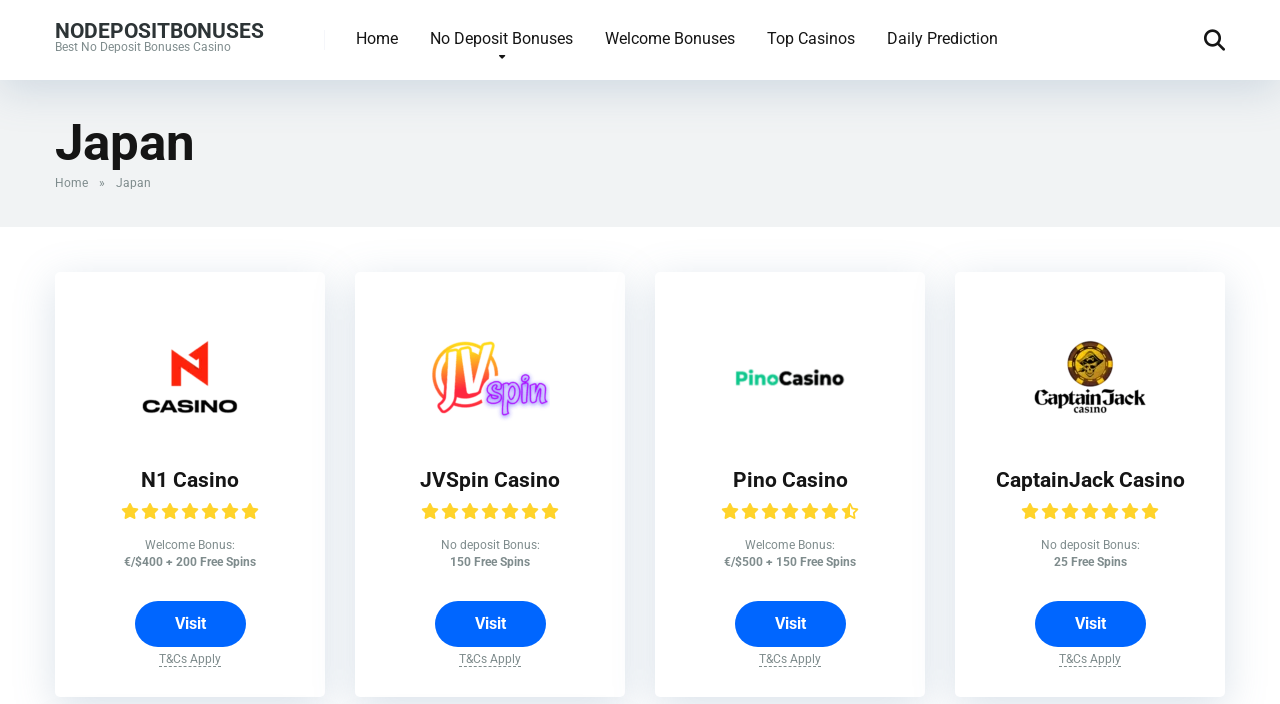

--- FILE ---
content_type: text/html; charset=UTF-8
request_url: https://nodepositbonuses.info/allowed-countries/no-deposit-bonus-codes-japan/
body_size: 22582
content:
<!DOCTYPE html>
<html lang="en-US">
<head><meta charset="UTF-8" /><script>if(navigator.userAgent.match(/MSIE|Internet Explorer/i)||navigator.userAgent.match(/Trident\/7\..*?rv:11/i)){var href=document.location.href;if(!href.match(/[?&]nowprocket/)){if(href.indexOf("?")==-1){if(href.indexOf("#")==-1){document.location.href=href+"?nowprocket=1"}else{document.location.href=href.replace("#","?nowprocket=1#")}}else{if(href.indexOf("#")==-1){document.location.href=href+"&nowprocket=1"}else{document.location.href=href.replace("#","&nowprocket=1#")}}}}</script><script>(()=>{class RocketLazyLoadScripts{constructor(){this.v="2.0.4",this.userEvents=["keydown","keyup","mousedown","mouseup","mousemove","mouseover","mouseout","touchmove","touchstart","touchend","touchcancel","wheel","click","dblclick","input"],this.attributeEvents=["onblur","onclick","oncontextmenu","ondblclick","onfocus","onmousedown","onmouseenter","onmouseleave","onmousemove","onmouseout","onmouseover","onmouseup","onmousewheel","onscroll","onsubmit"]}async t(){this.i(),this.o(),/iP(ad|hone)/.test(navigator.userAgent)&&this.h(),this.u(),this.l(this),this.m(),this.k(this),this.p(this),this._(),await Promise.all([this.R(),this.L()]),this.lastBreath=Date.now(),this.S(this),this.P(),this.D(),this.O(),this.M(),await this.C(this.delayedScripts.normal),await this.C(this.delayedScripts.defer),await this.C(this.delayedScripts.async),await this.T(),await this.F(),await this.j(),await this.A(),window.dispatchEvent(new Event("rocket-allScriptsLoaded")),this.everythingLoaded=!0,this.lastTouchEnd&&await new Promise(t=>setTimeout(t,500-Date.now()+this.lastTouchEnd)),this.I(),this.H(),this.U(),this.W()}i(){this.CSPIssue=sessionStorage.getItem("rocketCSPIssue"),document.addEventListener("securitypolicyviolation",t=>{this.CSPIssue||"script-src-elem"!==t.violatedDirective||"data"!==t.blockedURI||(this.CSPIssue=!0,sessionStorage.setItem("rocketCSPIssue",!0))},{isRocket:!0})}o(){window.addEventListener("pageshow",t=>{this.persisted=t.persisted,this.realWindowLoadedFired=!0},{isRocket:!0}),window.addEventListener("pagehide",()=>{this.onFirstUserAction=null},{isRocket:!0})}h(){let t;function e(e){t=e}window.addEventListener("touchstart",e,{isRocket:!0}),window.addEventListener("touchend",function i(o){o.changedTouches[0]&&t.changedTouches[0]&&Math.abs(o.changedTouches[0].pageX-t.changedTouches[0].pageX)<10&&Math.abs(o.changedTouches[0].pageY-t.changedTouches[0].pageY)<10&&o.timeStamp-t.timeStamp<200&&(window.removeEventListener("touchstart",e,{isRocket:!0}),window.removeEventListener("touchend",i,{isRocket:!0}),"INPUT"===o.target.tagName&&"text"===o.target.type||(o.target.dispatchEvent(new TouchEvent("touchend",{target:o.target,bubbles:!0})),o.target.dispatchEvent(new MouseEvent("mouseover",{target:o.target,bubbles:!0})),o.target.dispatchEvent(new PointerEvent("click",{target:o.target,bubbles:!0,cancelable:!0,detail:1,clientX:o.changedTouches[0].clientX,clientY:o.changedTouches[0].clientY})),event.preventDefault()))},{isRocket:!0})}q(t){this.userActionTriggered||("mousemove"!==t.type||this.firstMousemoveIgnored?"keyup"===t.type||"mouseover"===t.type||"mouseout"===t.type||(this.userActionTriggered=!0,this.onFirstUserAction&&this.onFirstUserAction()):this.firstMousemoveIgnored=!0),"click"===t.type&&t.preventDefault(),t.stopPropagation(),t.stopImmediatePropagation(),"touchstart"===this.lastEvent&&"touchend"===t.type&&(this.lastTouchEnd=Date.now()),"click"===t.type&&(this.lastTouchEnd=0),this.lastEvent=t.type,t.composedPath&&t.composedPath()[0].getRootNode()instanceof ShadowRoot&&(t.rocketTarget=t.composedPath()[0]),this.savedUserEvents.push(t)}u(){this.savedUserEvents=[],this.userEventHandler=this.q.bind(this),this.userEvents.forEach(t=>window.addEventListener(t,this.userEventHandler,{passive:!1,isRocket:!0})),document.addEventListener("visibilitychange",this.userEventHandler,{isRocket:!0})}U(){this.userEvents.forEach(t=>window.removeEventListener(t,this.userEventHandler,{passive:!1,isRocket:!0})),document.removeEventListener("visibilitychange",this.userEventHandler,{isRocket:!0}),this.savedUserEvents.forEach(t=>{(t.rocketTarget||t.target).dispatchEvent(new window[t.constructor.name](t.type,t))})}m(){const t="return false",e=Array.from(this.attributeEvents,t=>"data-rocket-"+t),i="["+this.attributeEvents.join("],[")+"]",o="[data-rocket-"+this.attributeEvents.join("],[data-rocket-")+"]",s=(e,i,o)=>{o&&o!==t&&(e.setAttribute("data-rocket-"+i,o),e["rocket"+i]=new Function("event",o),e.setAttribute(i,t))};new MutationObserver(t=>{for(const n of t)"attributes"===n.type&&(n.attributeName.startsWith("data-rocket-")||this.everythingLoaded?n.attributeName.startsWith("data-rocket-")&&this.everythingLoaded&&this.N(n.target,n.attributeName.substring(12)):s(n.target,n.attributeName,n.target.getAttribute(n.attributeName))),"childList"===n.type&&n.addedNodes.forEach(t=>{if(t.nodeType===Node.ELEMENT_NODE)if(this.everythingLoaded)for(const i of[t,...t.querySelectorAll(o)])for(const t of i.getAttributeNames())e.includes(t)&&this.N(i,t.substring(12));else for(const e of[t,...t.querySelectorAll(i)])for(const t of e.getAttributeNames())this.attributeEvents.includes(t)&&s(e,t,e.getAttribute(t))})}).observe(document,{subtree:!0,childList:!0,attributeFilter:[...this.attributeEvents,...e]})}I(){this.attributeEvents.forEach(t=>{document.querySelectorAll("[data-rocket-"+t+"]").forEach(e=>{this.N(e,t)})})}N(t,e){const i=t.getAttribute("data-rocket-"+e);i&&(t.setAttribute(e,i),t.removeAttribute("data-rocket-"+e))}k(t){Object.defineProperty(HTMLElement.prototype,"onclick",{get(){return this.rocketonclick||null},set(e){this.rocketonclick=e,this.setAttribute(t.everythingLoaded?"onclick":"data-rocket-onclick","this.rocketonclick(event)")}})}S(t){function e(e,i){let o=e[i];e[i]=null,Object.defineProperty(e,i,{get:()=>o,set(s){t.everythingLoaded?o=s:e["rocket"+i]=o=s}})}e(document,"onreadystatechange"),e(window,"onload"),e(window,"onpageshow");try{Object.defineProperty(document,"readyState",{get:()=>t.rocketReadyState,set(e){t.rocketReadyState=e},configurable:!0}),document.readyState="loading"}catch(t){console.log("WPRocket DJE readyState conflict, bypassing")}}l(t){this.originalAddEventListener=EventTarget.prototype.addEventListener,this.originalRemoveEventListener=EventTarget.prototype.removeEventListener,this.savedEventListeners=[],EventTarget.prototype.addEventListener=function(e,i,o){o&&o.isRocket||!t.B(e,this)&&!t.userEvents.includes(e)||t.B(e,this)&&!t.userActionTriggered||e.startsWith("rocket-")||t.everythingLoaded?t.originalAddEventListener.call(this,e,i,o):(t.savedEventListeners.push({target:this,remove:!1,type:e,func:i,options:o}),"mouseenter"!==e&&"mouseleave"!==e||t.originalAddEventListener.call(this,e,t.savedUserEvents.push,o))},EventTarget.prototype.removeEventListener=function(e,i,o){o&&o.isRocket||!t.B(e,this)&&!t.userEvents.includes(e)||t.B(e,this)&&!t.userActionTriggered||e.startsWith("rocket-")||t.everythingLoaded?t.originalRemoveEventListener.call(this,e,i,o):t.savedEventListeners.push({target:this,remove:!0,type:e,func:i,options:o})}}J(t,e){this.savedEventListeners=this.savedEventListeners.filter(i=>{let o=i.type,s=i.target||window;return e!==o||t!==s||(this.B(o,s)&&(i.type="rocket-"+o),this.$(i),!1)})}H(){EventTarget.prototype.addEventListener=this.originalAddEventListener,EventTarget.prototype.removeEventListener=this.originalRemoveEventListener,this.savedEventListeners.forEach(t=>this.$(t))}$(t){t.remove?this.originalRemoveEventListener.call(t.target,t.type,t.func,t.options):this.originalAddEventListener.call(t.target,t.type,t.func,t.options)}p(t){let e;function i(e){return t.everythingLoaded?e:e.split(" ").map(t=>"load"===t||t.startsWith("load.")?"rocket-jquery-load":t).join(" ")}function o(o){function s(e){const s=o.fn[e];o.fn[e]=o.fn.init.prototype[e]=function(){return this[0]===window&&t.userActionTriggered&&("string"==typeof arguments[0]||arguments[0]instanceof String?arguments[0]=i(arguments[0]):"object"==typeof arguments[0]&&Object.keys(arguments[0]).forEach(t=>{const e=arguments[0][t];delete arguments[0][t],arguments[0][i(t)]=e})),s.apply(this,arguments),this}}if(o&&o.fn&&!t.allJQueries.includes(o)){const e={DOMContentLoaded:[],"rocket-DOMContentLoaded":[]};for(const t in e)document.addEventListener(t,()=>{e[t].forEach(t=>t())},{isRocket:!0});o.fn.ready=o.fn.init.prototype.ready=function(i){function s(){parseInt(o.fn.jquery)>2?setTimeout(()=>i.bind(document)(o)):i.bind(document)(o)}return"function"==typeof i&&(t.realDomReadyFired?!t.userActionTriggered||t.fauxDomReadyFired?s():e["rocket-DOMContentLoaded"].push(s):e.DOMContentLoaded.push(s)),o([])},s("on"),s("one"),s("off"),t.allJQueries.push(o)}e=o}t.allJQueries=[],o(window.jQuery),Object.defineProperty(window,"jQuery",{get:()=>e,set(t){o(t)}})}P(){const t=new Map;document.write=document.writeln=function(e){const i=document.currentScript,o=document.createRange(),s=i.parentElement;let n=t.get(i);void 0===n&&(n=i.nextSibling,t.set(i,n));const c=document.createDocumentFragment();o.setStart(c,0),c.appendChild(o.createContextualFragment(e)),s.insertBefore(c,n)}}async R(){return new Promise(t=>{this.userActionTriggered?t():this.onFirstUserAction=t})}async L(){return new Promise(t=>{document.addEventListener("DOMContentLoaded",()=>{this.realDomReadyFired=!0,t()},{isRocket:!0})})}async j(){return this.realWindowLoadedFired?Promise.resolve():new Promise(t=>{window.addEventListener("load",t,{isRocket:!0})})}M(){this.pendingScripts=[];this.scriptsMutationObserver=new MutationObserver(t=>{for(const e of t)e.addedNodes.forEach(t=>{"SCRIPT"!==t.tagName||t.noModule||t.isWPRocket||this.pendingScripts.push({script:t,promise:new Promise(e=>{const i=()=>{const i=this.pendingScripts.findIndex(e=>e.script===t);i>=0&&this.pendingScripts.splice(i,1),e()};t.addEventListener("load",i,{isRocket:!0}),t.addEventListener("error",i,{isRocket:!0}),setTimeout(i,1e3)})})})}),this.scriptsMutationObserver.observe(document,{childList:!0,subtree:!0})}async F(){await this.X(),this.pendingScripts.length?(await this.pendingScripts[0].promise,await this.F()):this.scriptsMutationObserver.disconnect()}D(){this.delayedScripts={normal:[],async:[],defer:[]},document.querySelectorAll("script[type$=rocketlazyloadscript]").forEach(t=>{t.hasAttribute("data-rocket-src")?t.hasAttribute("async")&&!1!==t.async?this.delayedScripts.async.push(t):t.hasAttribute("defer")&&!1!==t.defer||"module"===t.getAttribute("data-rocket-type")?this.delayedScripts.defer.push(t):this.delayedScripts.normal.push(t):this.delayedScripts.normal.push(t)})}async _(){await this.L();let t=[];document.querySelectorAll("script[type$=rocketlazyloadscript][data-rocket-src]").forEach(e=>{let i=e.getAttribute("data-rocket-src");if(i&&!i.startsWith("data:")){i.startsWith("//")&&(i=location.protocol+i);try{const o=new URL(i).origin;o!==location.origin&&t.push({src:o,crossOrigin:e.crossOrigin||"module"===e.getAttribute("data-rocket-type")})}catch(t){}}}),t=[...new Map(t.map(t=>[JSON.stringify(t),t])).values()],this.Y(t,"preconnect")}async G(t){if(await this.K(),!0!==t.noModule||!("noModule"in HTMLScriptElement.prototype))return new Promise(e=>{let i;function o(){(i||t).setAttribute("data-rocket-status","executed"),e()}try{if(navigator.userAgent.includes("Firefox/")||""===navigator.vendor||this.CSPIssue)i=document.createElement("script"),[...t.attributes].forEach(t=>{let e=t.nodeName;"type"!==e&&("data-rocket-type"===e&&(e="type"),"data-rocket-src"===e&&(e="src"),i.setAttribute(e,t.nodeValue))}),t.text&&(i.text=t.text),t.nonce&&(i.nonce=t.nonce),i.hasAttribute("src")?(i.addEventListener("load",o,{isRocket:!0}),i.addEventListener("error",()=>{i.setAttribute("data-rocket-status","failed-network"),e()},{isRocket:!0}),setTimeout(()=>{i.isConnected||e()},1)):(i.text=t.text,o()),i.isWPRocket=!0,t.parentNode.replaceChild(i,t);else{const i=t.getAttribute("data-rocket-type"),s=t.getAttribute("data-rocket-src");i?(t.type=i,t.removeAttribute("data-rocket-type")):t.removeAttribute("type"),t.addEventListener("load",o,{isRocket:!0}),t.addEventListener("error",i=>{this.CSPIssue&&i.target.src.startsWith("data:")?(console.log("WPRocket: CSP fallback activated"),t.removeAttribute("src"),this.G(t).then(e)):(t.setAttribute("data-rocket-status","failed-network"),e())},{isRocket:!0}),s?(t.fetchPriority="high",t.removeAttribute("data-rocket-src"),t.src=s):t.src="data:text/javascript;base64,"+window.btoa(unescape(encodeURIComponent(t.text)))}}catch(i){t.setAttribute("data-rocket-status","failed-transform"),e()}});t.setAttribute("data-rocket-status","skipped")}async C(t){const e=t.shift();return e?(e.isConnected&&await this.G(e),this.C(t)):Promise.resolve()}O(){this.Y([...this.delayedScripts.normal,...this.delayedScripts.defer,...this.delayedScripts.async],"preload")}Y(t,e){this.trash=this.trash||[];let i=!0;var o=document.createDocumentFragment();t.forEach(t=>{const s=t.getAttribute&&t.getAttribute("data-rocket-src")||t.src;if(s&&!s.startsWith("data:")){const n=document.createElement("link");n.href=s,n.rel=e,"preconnect"!==e&&(n.as="script",n.fetchPriority=i?"high":"low"),t.getAttribute&&"module"===t.getAttribute("data-rocket-type")&&(n.crossOrigin=!0),t.crossOrigin&&(n.crossOrigin=t.crossOrigin),t.integrity&&(n.integrity=t.integrity),t.nonce&&(n.nonce=t.nonce),o.appendChild(n),this.trash.push(n),i=!1}}),document.head.appendChild(o)}W(){this.trash.forEach(t=>t.remove())}async T(){try{document.readyState="interactive"}catch(t){}this.fauxDomReadyFired=!0;try{await this.K(),this.J(document,"readystatechange"),document.dispatchEvent(new Event("rocket-readystatechange")),await this.K(),document.rocketonreadystatechange&&document.rocketonreadystatechange(),await this.K(),this.J(document,"DOMContentLoaded"),document.dispatchEvent(new Event("rocket-DOMContentLoaded")),await this.K(),this.J(window,"DOMContentLoaded"),window.dispatchEvent(new Event("rocket-DOMContentLoaded"))}catch(t){console.error(t)}}async A(){try{document.readyState="complete"}catch(t){}try{await this.K(),this.J(document,"readystatechange"),document.dispatchEvent(new Event("rocket-readystatechange")),await this.K(),document.rocketonreadystatechange&&document.rocketonreadystatechange(),await this.K(),this.J(window,"load"),window.dispatchEvent(new Event("rocket-load")),await this.K(),window.rocketonload&&window.rocketonload(),await this.K(),this.allJQueries.forEach(t=>t(window).trigger("rocket-jquery-load")),await this.K(),this.J(window,"pageshow");const t=new Event("rocket-pageshow");t.persisted=this.persisted,window.dispatchEvent(t),await this.K(),window.rocketonpageshow&&window.rocketonpageshow({persisted:this.persisted})}catch(t){console.error(t)}}async K(){Date.now()-this.lastBreath>45&&(await this.X(),this.lastBreath=Date.now())}async X(){return document.hidden?new Promise(t=>setTimeout(t)):new Promise(t=>requestAnimationFrame(t))}B(t,e){return e===document&&"readystatechange"===t||(e===document&&"DOMContentLoaded"===t||(e===window&&"DOMContentLoaded"===t||(e===window&&"load"===t||e===window&&"pageshow"===t)))}static run(){(new RocketLazyLoadScripts).t()}}RocketLazyLoadScripts.run()})();</script>
    
    <meta http-equiv="X-UA-Compatible" content="IE=edge" />
    <meta name="viewport" id="viewport" content="width=device-width, initial-scale=1.0, maximum-scale=5.0, minimum-scale=1.0, user-scalable=yes" />
	<meta name='robots' content='index, follow, max-image-preview:large, max-snippet:-1, max-video-preview:-1' />

	<!-- This site is optimized with the Yoast SEO plugin v26.7 - https://yoast.com/wordpress/plugins/seo/ -->
	<title>Best No Deposit Bonus Codes Japan 2026</title>
<link data-rocket-preload as="style" href="https://fonts.googleapis.com/css2?family=Roboto:wght@300;400;700;900&#038;display=swap" rel="preload">
<link href="https://fonts.googleapis.com/css2?family=Roboto:wght@300;400;700;900&#038;display=swap" media="print" onload="this.media=&#039;all&#039;" rel="stylesheet">
<style id="wpr-usedcss">@font-face{font-family:Roboto;font-style:normal;font-weight:300;font-stretch:100%;font-display:swap;src:url(https://fonts.gstatic.com/s/roboto/v50/KFO7CnqEu92Fr1ME7kSn66aGLdTylUAMa3yUBA.woff2) format('woff2');unicode-range:U+0000-00FF,U+0131,U+0152-0153,U+02BB-02BC,U+02C6,U+02DA,U+02DC,U+0304,U+0308,U+0329,U+2000-206F,U+20AC,U+2122,U+2191,U+2193,U+2212,U+2215,U+FEFF,U+FFFD}@font-face{font-family:Roboto;font-style:normal;font-weight:400;font-stretch:100%;font-display:swap;src:url(https://fonts.gstatic.com/s/roboto/v50/KFO7CnqEu92Fr1ME7kSn66aGLdTylUAMa3yUBA.woff2) format('woff2');unicode-range:U+0000-00FF,U+0131,U+0152-0153,U+02BB-02BC,U+02C6,U+02DA,U+02DC,U+0304,U+0308,U+0329,U+2000-206F,U+20AC,U+2122,U+2191,U+2193,U+2212,U+2215,U+FEFF,U+FFFD}@font-face{font-family:Roboto;font-style:normal;font-weight:700;font-stretch:100%;font-display:swap;src:url(https://fonts.gstatic.com/s/roboto/v50/KFO7CnqEu92Fr1ME7kSn66aGLdTylUAMa3yUBA.woff2) format('woff2');unicode-range:U+0000-00FF,U+0131,U+0152-0153,U+02BB-02BC,U+02C6,U+02DA,U+02DC,U+0304,U+0308,U+0329,U+2000-206F,U+20AC,U+2122,U+2191,U+2193,U+2212,U+2215,U+FEFF,U+FFFD}@font-face{font-family:Roboto;font-style:normal;font-weight:900;font-stretch:100%;font-display:swap;src:url(https://fonts.gstatic.com/s/roboto/v50/KFO7CnqEu92Fr1ME7kSn66aGLdTylUAMa3yUBA.woff2) format('woff2');unicode-range:U+0000-00FF,U+0131,U+0152-0153,U+02BB-02BC,U+02C6,U+02DA,U+02DC,U+0304,U+0308,U+0329,U+2000-206F,U+20AC,U+2122,U+2191,U+2193,U+2212,U+2215,U+FEFF,U+FFFD}img:is([sizes=auto i],[sizes^="auto," i]){contain-intrinsic-size:3000px 1500px}:root{--wp-block-synced-color:#7a00df;--wp-block-synced-color--rgb:122,0,223;--wp-bound-block-color:var(--wp-block-synced-color);--wp-editor-canvas-background:#ddd;--wp-admin-theme-color:#007cba;--wp-admin-theme-color--rgb:0,124,186;--wp-admin-theme-color-darker-10:#006ba1;--wp-admin-theme-color-darker-10--rgb:0,107,160.5;--wp-admin-theme-color-darker-20:#005a87;--wp-admin-theme-color-darker-20--rgb:0,90,135;--wp-admin-border-width-focus:2px}@media (min-resolution:192dpi){:root{--wp-admin-border-width-focus:1.5px}}:root{--wp--preset--font-size--normal:16px;--wp--preset--font-size--huge:42px}html :where(.has-border-color){border-style:solid}html :where([style*=border-top-color]){border-top-style:solid}html :where([style*=border-right-color]){border-right-style:solid}html :where([style*=border-bottom-color]){border-bottom-style:solid}html :where([style*=border-left-color]){border-left-style:solid}html :where([style*=border-width]){border-style:solid}html :where([style*=border-top-width]){border-top-style:solid}html :where([style*=border-right-width]){border-right-style:solid}html :where([style*=border-bottom-width]){border-bottom-style:solid}html :where([style*=border-left-width]){border-left-style:solid}html :where(img[class*=wp-image-]){height:auto;max-width:100%}:where(figure){margin:0 0 1em}html :where(.is-position-sticky){--wp-admin--admin-bar--position-offset:var(--wp-admin--admin-bar--height,0px)}@media screen and (max-width:600px){html :where(.is-position-sticky){--wp-admin--admin-bar--position-offset:0px}}:root{--wp--preset--aspect-ratio--square:1;--wp--preset--aspect-ratio--4-3:4/3;--wp--preset--aspect-ratio--3-4:3/4;--wp--preset--aspect-ratio--3-2:3/2;--wp--preset--aspect-ratio--2-3:2/3;--wp--preset--aspect-ratio--16-9:16/9;--wp--preset--aspect-ratio--9-16:9/16;--wp--preset--color--black:#000000;--wp--preset--color--cyan-bluish-gray:#abb8c3;--wp--preset--color--white:#ffffff;--wp--preset--color--pale-pink:#f78da7;--wp--preset--color--vivid-red:#cf2e2e;--wp--preset--color--luminous-vivid-orange:#ff6900;--wp--preset--color--luminous-vivid-amber:#fcb900;--wp--preset--color--light-green-cyan:#7bdcb5;--wp--preset--color--vivid-green-cyan:#00d084;--wp--preset--color--pale-cyan-blue:#8ed1fc;--wp--preset--color--vivid-cyan-blue:#0693e3;--wp--preset--color--vivid-purple:#9b51e0;--wp--preset--color--mercury-main:#0066ff;--wp--preset--color--mercury-second:#003399;--wp--preset--color--mercury-white:#fff;--wp--preset--color--mercury-gray:#263238;--wp--preset--color--mercury-emerald:#2edd6c;--wp--preset--color--mercury-alizarin:#e74c3c;--wp--preset--color--mercury-wisteria:#8e44ad;--wp--preset--color--mercury-peter-river:#3498db;--wp--preset--color--mercury-clouds:#ecf0f1;--wp--preset--gradient--vivid-cyan-blue-to-vivid-purple:linear-gradient(135deg,rgb(6, 147, 227) 0%,rgb(155, 81, 224) 100%);--wp--preset--gradient--light-green-cyan-to-vivid-green-cyan:linear-gradient(135deg,rgb(122, 220, 180) 0%,rgb(0, 208, 130) 100%);--wp--preset--gradient--luminous-vivid-amber-to-luminous-vivid-orange:linear-gradient(135deg,rgb(252, 185, 0) 0%,rgb(255, 105, 0) 100%);--wp--preset--gradient--luminous-vivid-orange-to-vivid-red:linear-gradient(135deg,rgb(255, 105, 0) 0%,rgb(207, 46, 46) 100%);--wp--preset--gradient--very-light-gray-to-cyan-bluish-gray:linear-gradient(135deg,rgb(238, 238, 238) 0%,rgb(169, 184, 195) 100%);--wp--preset--gradient--cool-to-warm-spectrum:linear-gradient(135deg,rgb(74, 234, 220) 0%,rgb(151, 120, 209) 20%,rgb(207, 42, 186) 40%,rgb(238, 44, 130) 60%,rgb(251, 105, 98) 80%,rgb(254, 248, 76) 100%);--wp--preset--gradient--blush-light-purple:linear-gradient(135deg,rgb(255, 206, 236) 0%,rgb(152, 150, 240) 100%);--wp--preset--gradient--blush-bordeaux:linear-gradient(135deg,rgb(254, 205, 165) 0%,rgb(254, 45, 45) 50%,rgb(107, 0, 62) 100%);--wp--preset--gradient--luminous-dusk:linear-gradient(135deg,rgb(255, 203, 112) 0%,rgb(199, 81, 192) 50%,rgb(65, 88, 208) 100%);--wp--preset--gradient--pale-ocean:linear-gradient(135deg,rgb(255, 245, 203) 0%,rgb(182, 227, 212) 50%,rgb(51, 167, 181) 100%);--wp--preset--gradient--electric-grass:linear-gradient(135deg,rgb(202, 248, 128) 0%,rgb(113, 206, 126) 100%);--wp--preset--gradient--midnight:linear-gradient(135deg,rgb(2, 3, 129) 0%,rgb(40, 116, 252) 100%);--wp--preset--font-size--small:13px;--wp--preset--font-size--medium:20px;--wp--preset--font-size--large:36px;--wp--preset--font-size--x-large:42px;--wp--preset--spacing--20:0.44rem;--wp--preset--spacing--30:0.67rem;--wp--preset--spacing--40:1rem;--wp--preset--spacing--50:1.5rem;--wp--preset--spacing--60:2.25rem;--wp--preset--spacing--70:3.38rem;--wp--preset--spacing--80:5.06rem;--wp--preset--shadow--natural:6px 6px 9px rgba(0, 0, 0, .2);--wp--preset--shadow--deep:12px 12px 50px rgba(0, 0, 0, .4);--wp--preset--shadow--sharp:6px 6px 0px rgba(0, 0, 0, .2);--wp--preset--shadow--outlined:6px 6px 0px -3px rgb(255, 255, 255),6px 6px rgb(0, 0, 0);--wp--preset--shadow--crisp:6px 6px 0px rgb(0, 0, 0)}:where(.is-layout-flex){gap:.5em}:where(.is-layout-grid){gap:.5em}:where(.wp-block-columns.is-layout-flex){gap:2em}:where(.wp-block-columns.is-layout-grid){gap:2em}:where(.wp-block-post-template.is-layout-flex){gap:1.25em}:where(.wp-block-post-template.is-layout-grid){gap:1.25em}.space-single-aces-breadcrumbs{max-width:1200px;margin:0 auto;padding:15px 0 0}.space-single-aces-breadcrumbs .space-breadcrumbs{margin-left:15px;margin-right:15px}.archive .space-single-aces-breadcrumbs,.page .space-single-aces-breadcrumbs{padding:0}.archive .space-single-aces-breadcrumbs .space-breadcrumbs,.page .space-single-aces-breadcrumbs .space-breadcrumbs{margin-left:0;margin-right:0}.space-organization-archive-ins{margin:0}.space-taxonomy-description{margin-top:30px}.star-rating{line-height:1.2em}.space-companies-archive-items{display:-webkit-box;display:-moz-box;display:-ms-flexbox;display:-webkit-flex;display:flex;flex-wrap:wrap;margin-top:15px}.space-companies-archive-item{display:inline-block}.space-companies-archive-item img{border-radius:5px}.space-companies-archive-item-ins{border-radius:5px;background-color:#fff;box-shadow:0 10px 40px 0 rgba(109,141,173,.25);margin:0 15px 30px;-webkit-transition:.5s ease-in-out;-moz-transition:.5s ease-in-out;-ms-transition:.5s ease-in-out;-o-transition:.5s ease-in-out;transition:all .5s ease-in-out}.space-companies-archive-item-ins:hover{box-shadow:0 15px 40px 0 rgba(109,141,173,.55)}.space-companies-archive-item-wrap{padding:45px 30px 30px}.space-companies-archive-item-img{margin-bottom:30px;line-height:0}.space-companies-archive-item-title{margin-bottom:10px}.space-companies-archive-item-title a{font-weight:700;font-size:1.333em;line-height:1.25em;color:#151515}.space-companies-archive-item-title a:hover{color:#b2bec3}.space-companies-archive-item-rating{margin-bottom:15px}.space-companies-archive-item-rating .star-rating .star-full:before{content:"\f005";font-weight:900}.space-companies-archive-item-rating .star-rating .star-half:before{content:"\f5c0";font-weight:900}.space-companies-archive-item-rating .star-rating .star{color:#ff2453;display:inline-block;font-family:'Font Awesome 5 Free'!important;font-size:1em;font-style:normal;line-height:1;text-align:center;text-decoration:inherit;vertical-align:top;padding-right:1px;padding-left:1px}.space-companies-archive-item-short-desc{font-weight:400;font-size:.75em;line-height:1.45em;color:#7f8c8d}.space-companies-archive-item-short-desc a{color:#ff2453;text-decoration:underline}.space-companies-archive-item-short-desc a:hover{text-decoration:none}.space-companies-archive-item-short-desc p{line-height:1.45em!important}.space-companies-archive-item-button{margin-top:30px}.space-companies-archive-item-button a{display:inline-block;padding:13px 40px;font-weight:700;font-size:1em;line-height:1.25em;color:#fff;border-radius:23px;background-color:#be2edd;box-shadow:0 0 15px 0 rgba(255,255,255,.15);-webkit-transition:.5s ease-in-out;-moz-transition:.5s ease-in-out;-ms-transition:.5s ease-in-out;-o-transition:.5s ease-in-out;transition:all .5s ease-in-out}.space-companies-archive-item-button a:hover{box-shadow:0 8px 30px 0 rgba(190,46,221,.6)}.space-organizations-archive-item-button-notice{margin:8px 15px 0;font-weight:400;font-size:.75em;line-height:1.25em;color:#7f8c8d}.space-organizations-archive-item-button-notice a{color:#7f8c8d!important;text-decoration:underline}.space-organizations-archive-item-button-notice a:hover{text-decoration:none}.space-organizations-archive-item-button-notice p{line-height:1.25em!important}span.tc-apply{border-bottom:1px dashed;cursor:pointer}div.tc-desc{text-align:center;opacity:0;visibility:hidden;min-width:240px;max-width:270px;width:100%;position:absolute;left:50%;-webkit-transform:translateX(-50%);transform:translateX(-50%);margin:0 auto;color:#576574!important;background-color:#fffbeb;border:1px solid #fdcb6e;border-radius:5px;padding:15px;z-index:10;box-shadow:0 0 30px 0 rgba(250,177,160,.5);-webkit-transition:.3s ease-in-out;-moz-transition:.3s ease-in-out;-ms-transition:.3s ease-in-out;-o-transition:.3s ease-in-out;transition:all .3s ease-in-out}div.tc-desc p{line-height:1.25em!important}div.tc-desc strong{color:#e17055!important;font-size:14px;font-weight:700}.space-page-content div.tc-desc a,div.tc-desc a{color:#576574!important}span.tc-apply+div.tc-desc:active,span.tc-apply+div.tc-desc:hover,span.tc-apply:active+div.tc-desc,span.tc-apply:hover+div.tc-desc{opacity:1;visibility:visible;height:auto}@media screen and (max-width:1199px) and (min-width:1025px){.space-widget{margin-bottom:45px}}@media screen and (max-width:1024px) and (min-width:992px){.space-widget{margin-bottom:45px}}@media screen and (max-width:991px) and (min-width:768px){.space-widget{margin-bottom:45px}.space-companies-archive-item{width:50%!important}div.tc-desc{min-width:180px;max-width:180px;padding:10px}}@media screen and (max-width:767px) and (min-width:480px){.space-widget{margin-bottom:45px}.space-companies-archive-item{width:50%!important}}@media screen and (max-width:479px){.case-15{margin:0 7px 15px}.space-widget{margin-bottom:45px}.space-companies-archive-items{margin:0 8px;width:auto!important}.space-companies-archive-item{width:50%!important;float:none}.space-companies-archive-item-ins{margin:0 7px 15px}.space-companies-archive-item-wrap{padding:20px}.space-companies-archive-item-img{margin-bottom:10px}.space-companies-archive-item img{width:80px}.space-companies-archive-item-title{margin-bottom:5px}.space-companies-archive-item-title a{font-size:1em}.space-companies-archive-item-rating{margin-bottom:5px}.space-companies-archive-item-rating .star-rating .star{font-size:.55em;padding-right:1px;padding-left:1px}.space-companies-archive-item-short-desc{display:none}.space-companies-archive-item-button{margin-top:15px}.space-companies-archive-item-button a{padding:8px 20px;font-size:.85em;border-radius:16px}.space-companies-archive-items div.tc-desc{min-width:165px;max-width:165px;padding:10px}}.far,.fas{-moz-osx-font-smoothing:grayscale;-webkit-font-smoothing:antialiased;display:var(--fa-display,inline-block);font-style:normal;font-variant:normal;line-height:1;text-rendering:auto}.far,.fas{font-family:"Font Awesome 6 Free"}.fa-arrow-alt-circle-up:before{content:"\f35b"}.fa-search:before{content:"\f002"}:root{--fa-style-family-brands:"Font Awesome 6 Brands";--fa-font-brands:normal 400 1em/1 "Font Awesome 6 Brands"}:root{--fa-font-regular:normal 400 1em/1 "Font Awesome 6 Free"}@font-face{font-family:"Font Awesome 6 Free";font-style:normal;font-weight:400;font-display:swap;src:url(https://nodepositbonuses.info/wp-content/themes/mercury/fontawesome/webfonts/fa-regular-400.woff2) format("woff2"),url(https://nodepositbonuses.info/wp-content/themes/mercury/fontawesome/webfonts/fa-regular-400.ttf) format("truetype")}.far{font-weight:400}:root{--fa-style-family-classic:"Font Awesome 6 Free";--fa-font-solid:normal 900 1em/1 "Font Awesome 6 Free"}@font-face{font-family:"Font Awesome 6 Free";font-style:normal;font-weight:900;font-display:swap;src:url(https://nodepositbonuses.info/wp-content/themes/mercury/fontawesome/webfonts/fa-solid-900.woff2) format("woff2"),url(https://nodepositbonuses.info/wp-content/themes/mercury/fontawesome/webfonts/fa-solid-900.ttf) format("truetype")}.fas{font-weight:900}@font-face{font-family:"Font Awesome 5 Free";font-display:swap;font-weight:900;src:url(https://nodepositbonuses.info/wp-content/themes/mercury/fontawesome/webfonts/fa-solid-900.woff2) format("woff2"),url(https://nodepositbonuses.info/wp-content/themes/mercury/fontawesome/webfonts/fa-solid-900.ttf) format("truetype")}@font-face{font-family:"Font Awesome 5 Free";font-display:swap;font-weight:400;src:url(https://nodepositbonuses.info/wp-content/themes/mercury/fontawesome/webfonts/fa-regular-400.woff2) format("woff2"),url(https://nodepositbonuses.info/wp-content/themes/mercury/fontawesome/webfonts/fa-regular-400.ttf) format("truetype")}@font-face{font-family:FontAwesome;font-display:swap;src:url(https://nodepositbonuses.info/wp-content/themes/mercury/fontawesome/webfonts/fa-solid-900.woff2) format("woff2"),url(https://nodepositbonuses.info/wp-content/themes/mercury/fontawesome/webfonts/fa-solid-900.ttf) format("truetype")}@font-face{font-family:FontAwesome;font-display:swap;src:url(https://nodepositbonuses.info/wp-content/themes/mercury/fontawesome/webfonts/fa-regular-400.woff2) format("woff2"),url(https://nodepositbonuses.info/wp-content/themes/mercury/fontawesome/webfonts/fa-regular-400.ttf) format("truetype");unicode-range:u+f003,u+f006,u+f014,u+f016-f017,u+f01a-f01b,u+f01d,u+f022,u+f03e,u+f044,u+f046,u+f05c-f05d,u+f06e,u+f070,u+f087-f088,u+f08a,u+f094,u+f096-f097,u+f09d,u+f0a0,u+f0a2,u+f0a4-f0a7,u+f0c5,u+f0c7,u+f0e5-f0e6,u+f0eb,u+f0f6-f0f8,u+f10c,u+f114-f115,u+f118-f11a,u+f11c-f11d,u+f133,u+f147,u+f14e,u+f150-f152,u+f185-f186,u+f18e,u+f190-f192,u+f196,u+f1c1-f1c9,u+f1d9,u+f1db,u+f1e3,u+f1ea,u+f1f7,u+f1f9,u+f20a,u+f247-f248,u+f24a,u+f24d,u+f255-f25b,u+f25d,u+f271-f274,u+f278,u+f27b,u+f28c,u+f28e,u+f29c,u+f2b5,u+f2b7,u+f2ba,u+f2bc,u+f2be,u+f2c0-f2c1,u+f2c3,u+f2d0,u+f2d2,u+f2d4,u+f2dc}.no-js .owl-carousel{display:block}a,body,div,form,h1,html,i,iframe,img,li,object,p,span,strong,ul,video{margin:0;padding:0;border:0;font-size:100%;vertical-align:baseline}ul{list-style:none}html{overflow-x:hidden;box-sizing:border-box}*,:after,:before{box-sizing:inherit}body{background-color:#fff;color:#2e3246;font-family:Roboto,sans-serif;font-weight:400;font-size:16px;line-height:100%;-webkit-font-smoothing:antialiased;margin:0 auto;padding:0;overflow:hidden}::-webkit-input-placeholder{color:#2d3436}::-moz-placeholder{color:#2d3436;opacity:1}:focus::-moz-placeholder,:focus::-webkit-input-placeholder{color:transparent}h1,h1 a{font-family:Roboto,sans-serif;font-weight:700;-webkit-backface-visibility:hidden;color:#151515}h1,h1 a{font-size:3.157em;line-height:1.2em}img{max-width:100%;height:auto;-webkit-backface-visibility:hidden}iframe,object,video{max-width:100%}input{outline:0;outline:0}input[type=text]:focus{outline:0}a,a:visited{text-decoration:none;-webkit-transition:.3s ease-in-out;-moz-transition:.3s ease-in-out;-ms-transition:.3s ease-in-out;-o-transition:.3s ease-in-out;transition:all .3s ease-in-out}a:hover{text-decoration:none}a:active,a:focus{outline:0}div{-webkit-tap-highlight-color:transparent;display:block}div::-webkit-scrollbar{width:0}p{line-height:1.85em}input[type=search],input[type=text],input[type=url]{color:#2d3436;font-family:Roboto,sans-serif;font-weight:400;font-size:1em;line-height:1.45em;background-color:#fefeff;border-radius:5px;border-top:0;border-left:0;border-right:0;border-bottom:1px solid #e4e4e4;width:100%;padding:11px 15px;-webkit-appearance:none}input[type=search]{background-color:#f1f3f4}input[type=search],input[type=text],input[type=url]{height:45px}.space-wrapper{max-width:1200px;margin:0 auto;padding:0}.space-page-wrapper{max-width:1200px;margin:0 auto;padding:0 0 60px}.space-box{background-color:#fff}.relative{position:relative}.absolute{position:absolute}.fixed{position:fixed}.left{float:left}.text-center{text-align:center}.box-100{width:100%}.box-25{width:25%}.box-50{width:50%}.box-75{width:75%}.case-15{margin:0 15px 30px;padding:0}.space-close-icon{top:0;right:0;width:20px;height:21px;cursor:pointer}.space-close-icon .to-right{top:10px;left:0;width:20px;height:1px;background-color:#7f8c8d;-moz-transform:rotate(135deg);-ms-transform:rotate(135deg);-webkit-transform:rotate(135deg);-o-transform:rotate(135deg);transform:rotate(135deg)}.space-close-icon .to-left{top:10px;left:0;width:20px;height:1px;background-color:#7f8c8d;-moz-transform:rotate(45deg);-ms-transform:rotate(45deg);-webkit-transform:rotate(45deg);-o-transform:rotate(45deg);transform:rotate(45deg)}.space-header-height{min-height:80px}.space-header-wrap{width:100%;background-color:#fff;z-index:20;box-shadow:0 10px 40px 0 rgba(109,141,173,.25)}.space-header-wrap.fixed{top:0;left:0;right:0;position:fixed}.space-header{width:100%;min-height:80px}.space-header-logo-ins{margin:5px 15px 0;position:relative}.space-header-logo-ins:after{position:absolute;content:'';width:1px;height:20px;right:0;top:25px;background-color:#e9edf0}.space-header-logo a{padding-top:15px;display:inline-block;font-family:Roboto,sans-serif;font-weight:700;color:#2d3436;line-height:0}.space-header-logo a.text-logo{font-size:1.333em;line-height:1em;text-transform:uppercase}.space-header-logo span{display:block;font-family:Roboto,sans-serif;font-weight:400;font-size:.75em;line-height:1em;color:#7f8c8d}.space-header-menu ul.main-menu{padding-right:55px;line-height:100%}.space-header-menu ul.main-menu li{float:left;position:relative;padding:0;margin:0;color:#2d3436;font-family:Roboto,sans-serif;font-size:1em;line-height:1em;font-weight:400}.space-header-menu ul.main-menu li:last-child{margin-right:0}.space-header-menu ul.main-menu li a{font-family:Roboto,sans-serif;color:#151515;text-decoration:none;font-weight:400;padding:31px 16px;border-bottom:2px solid transparent;display:block}.space-header-menu ul.main-menu li a:hover,.space-header-menu ul.main-menu li:hover a{color:#be2edd;border-bottom:2px solid #be2edd}.space-header-menu ul.main-menu li.menu-item-has-children a:after{content:"\f0dd";font-family:'Font Awesome 5 Free'!important;position:absolute;font-weight:700;font-size:10px;bottom:18px;text-align:center;right:0;left:0;margin:0 auto}.space-header-menu ul.main-menu li ul.sub-menu{display:block!important;background-color:#fff;padding:15px 0;position:absolute;top:100px;left:-15px;width:230px;box-shadow:0 10px 40px 0 rgba(109,141,173,.25);opacity:0;border-radius:5px;visibility:hidden;-webkit-transition:.3s ease-in-out;-moz-transition:.3s ease-in-out;-ms-transition:.3s ease-in-out;-o-transition:.3s ease-in-out;transition:all .3s ease-in-out}.space-header-menu ul.main-menu li:hover ul.sub-menu{top:80px;opacity:1;visibility:visible}.space-header-menu ul.main-menu li ul.sub-menu li{display:block;padding:6px 30px;float:left;position:relative;line-height:1.2em;width:100%}.space-header-menu ul.main-menu li ul.sub-menu li a{display:inline-block;padding:0;color:#34495e;text-decoration:none;font-weight:400;border-bottom:1px solid transparent}.space-header-menu ul.main-menu li ul.sub-menu li a:hover{border-bottom:1px solid transparent;color:#b2bec3;text-decoration:none}.space-header-menu ul.main-menu li.menu-item-has-children ul.sub-menu li a:after{display:none}.space-header-menu ul.main-menu li ul.sub-menu li.menu-item-has-children ul,.space-header-menu ul.main-menu li.menu-item-has-children ul.sub-menu li ul{position:absolute;top:15px;left:230px;z-index:10;opacity:0;visibility:hidden;-webkit-transition:.3s ease-in-out;-moz-transition:.3s ease-in-out;-ms-transition:.3s ease-in-out;-o-transition:.3s ease-in-out;transition:all .3s ease-in-out}.space-header-menu ul.main-menu li ul.sub-menu li.menu-item-has-children:hover ul,.space-header-menu ul.main-menu li.menu-item-has-children ul.sub-menu li:hover ul{top:-15px;opacity:1;visibility:visible}.space-header-menu ul.main-menu li ul.sub-menu li.menu-item-has-children:after{content:"\f0da";font-family:'Font Awesome 5 Free'!important;font-weight:900;position:absolute;font-size:10px;top:7px;right:15px}.space-header-search{top:30px;bottom:0;right:15px;margin:0;color:#151515;font-size:1.333em;line-height:1em;height:1em;cursor:pointer}.desktop-search-close-button .to-left,.desktop-search-close-button .to-right{background-color:#7f8c8d}.space-header-search-block{height:100%;width:100%;padding:0;margin:0;bottom:0;left:0;right:0;top:0;background-color:#f5f6fa;opacity:0;visibility:hidden;z-index:100000;-webkit-transition:.3s ease-in-out;-moz-transition:.3s ease-in-out;-ms-transition:.3s ease-in-out;-o-transition:.3s ease-in-out;transition:all .3s ease-in-out}.space-header-search-block-ins{max-width:1170px;height:100px;margin:auto;top:0;right:0;bottom:0;left:0}.desktop-search-close-button{top:20px;right:45px}.space-header-search-block input[type=search]{width:100%;float:none;height:auto;background:0 0;font-family:Roboto,sans-serif;font-weight:700;font-size:3.157em;line-height:1.2em;color:#2d3436;border:0;border-bottom:1px solid #e9edf0;padding:20px 30px;border-radius:0}.space-mobile-menu-icon{width:24px;top:20px;right:0;cursor:pointer;overflow:hidden;display:none}.space-mobile-menu-icon div:first-child{width:24px;height:4px;border-radius:2px;background-color:#2d3436;margin-bottom:4px}.space-mobile-menu-icon div:nth-child(2){width:24px;height:4px;border-radius:2px;background-color:#2d3436;margin-bottom:4px}.space-mobile-menu-icon div:nth-child(3){width:24px;height:4px;border-radius:2px;background-color:#2d3436}.space-mobile-menu{top:0;bottom:0;left:0;right:0;background-color:rgba(45,52,54,.95);z-index:100000;margin:0;padding:0;overflow-y:auto;width:100%;display:block;opacity:0;visibility:hidden;-webkit-transition:.3s ease-in-out;-moz-transition:.3s ease-in-out;-ms-transition:.3s ease-in-out;-o-transition:.3s ease-in-out;transition:all .3s ease-in-out}.space-mobile-menu-block{overflow-y:auto;width:100%;max-width:320px;display:block;top:0;bottom:0;right:0;background-color:#fff;background-repeat:no-repeat;background-size:cover;background-position:top center}.space-mobile-menu-block-ins{padding:45px 30px}.space-mobile-menu-header{overflow:hidden;margin-bottom:45px}.space-mobile-menu-header a{display:inline-block;font-family:Roboto,sans-serif;font-weight:700;line-height:0;color:#2d3436}.space-mobile-menu-header a.text-logo{text-transform:uppercase;font-size:1.333em;line-height:1em}.space-mobile-menu-header span{display:block;font-family:Roboto,sans-serif;font-weight:400;font-size:.75em;line-height:1.45em;color:#7f8c8d}.space-mobile-menu-close-button{top:20px;right:20px}.space-mobile-menu-list{-webkit-backface-visibility:hidden;backface-visibility:hidden;overflow:hidden}.space-mobile-menu-list ul{width:100%;position:relative}.space-mobile-menu-list ul li{width:100%;position:relative;font-family:Roboto,sans-serif;font-weight:700;font-size:1em;line-height:1em;color:#2d3436;text-align:left;-webkit-tap-highlight-color:transparent;cursor:pointer}.space-mobile-menu-list ul li ul li:first-child{margin-top:0}.space-mobile-menu-list ul li a{position:relative;display:inline-block;padding:10px 0;font-family:Roboto,sans-serif;font-weight:700;font-size:1em;line-height:1em;color:#2d3436}.space-mobile-menu-list ul li.menu-item-has-children:after{content:"\f0dd";font-family:'Font Awesome 5 Free'!important;position:absolute;font-size:15px;top:7px;right:0;margin:0 auto}.space-mobile-menu-list ul li ul.sub-menu{display:none;padding:0 0 0 15px}.space-mobile-menu-copy{margin-top:60px;padding:30px 0;border-top:1px solid rgba(0,0,0,.1);font-family:Roboto,sans-serif;font-weight:400;font-size:.75em;line-height:1.45em;color:#7f8c8d}.space-mobile-menu-copy a{color:#7f8c8d}.space-breadcrumbs{overflow:hidden;margin-top:5px;font-weight:400;font-size:.75em;line-height:1.45em;color:#7f8c8d}.space-breadcrumbs a{color:#7f8c8d;padding:0 8px}.space-breadcrumbs>span>span>a{padding-left:0}.space-breadcrumbs a:hover{text-decoration:underline}.space-breadcrumbs span.breadcrumb_last{padding-left:8px}.space-archive-title-box{background-color:#f1f3f4}.space-archive-title-box-ins{padding:35px 0}.space-archive-title-box-h1{margin:0 15px}.space-archive-title-box-h1 h1{font-family:Roboto,sans-serif;font-weight:700;font-size:3.157em;line-height:1.1em;color:#151515}.space-archive-section-ins{padding-top:30px;display:-webkit-box;display:-moz-box;display:-ms-flexbox;display:-webkit-flex;display:flex;flex-wrap:wrap}.space-page-content img{border-radius:5px!important}.space-page-content{font-weight:400;font-size:1em;line-height:1.65em;color:#2e3246}.space-page-content a{color:#ff2453;text-decoration:underline}.space-page-content a:hover{color:#be2edd}.space-page-content p{padding-bottom:1.45em}.space-page-content p:last-child{padding-bottom:0}.space-page-content h1{font-size:2.369em;line-height:1.1em}.space-page-content h1{margin:10px 0}.space-page-content ul{margin-bottom:1.45em;margin-left:30px}.space-page-content ul li ul,.space-page-content ul li ul li ul{margin-bottom:0}.space-page-content ul li{padding:5px}.space-page-content ul li{list-style:disc;position:relative}.space-page-content input[type=text],.space-page-content input[type=url]{max-width:100%;width:auto;margin-bottom:10px}.space-widget{max-width:1200px;margin:0 auto 15px;color:#2e3246;font-size:1em;line-height:1.45em;font-weight:400}.space-widget p{line-height:1.48em;margin-bottom:1.48em}.space-widget p:empty{line-height:0!important;margin-bottom:0!important}.space-widget p:blank{line-height:0!important;margin-bottom:0!important}.space-widget ul li{border-bottom:1px solid #dfe6e9}.space-widget ul li,.space-widget ul li a{color:#151515;padding:8px 0 5px;position:relative}.space-widget ul li a{font-size:1em;line-height:1.45em}.space-widget ul li a:hover{color:#ff2453}.space-widget p:last-child{padding-bottom:0}.space-footer{overflow:hidden}.space-footer-ins{margin:0 auto;max-width:1170px;display:-webkit-box;display:-moz-box;display:-ms-flexbox;display:-webkit-flex;display:flex;flex-wrap:wrap}.space-footer-top{padding:45px 0;background-color:#f1f3f4}.space-footer-copy{padding:30px 0;background-color:#111}.space-footer-copy-left{color:#777;font-size:.75em;line-height:1.25em;font-weight:400}.space-footer-copy-left a{color:#777;text-decoration:underline}.space-footer-copy-left a:hover{text-decoration:underline}.space-footer-copy-menu ul{float:right}.space-footer-copy-menu ul li{margin-left:30px;float:left}.space-footer-copy-menu ul li a{color:#777;font-size:.75em;line-height:1.25em;font-weight:400;text-decoration:underline}.space-footer-copy-menu ul li a:hover{text-decoration:underline}.space-footer-area.space-widget{margin-bottom:0;color:#7f8c8d}.space-footer-area.space-widget a{color:#7f8c8d;text-decoration:underline}.space-footer-area.space-widget p:last-child{margin-bottom:0}#scrolltop{position:fixed;bottom:7px;right:15px;z-index:9999;width:35px;height:35px;text-align:center;font-size:35px;line-height:35px;color:#ff2453;cursor:pointer;text-decoration:none;opacity:0;visibility:hidden;-webkit-transition:.3s ease-in-out;-moz-transition:.3s ease-in-out;-ms-transition:.3s ease-in-out;-o-transition:.3s ease-in-out;transition:all .3s ease-in-out}#scrolltop:hover{color:#57606f}.space-header-menu ul.main-menu li a:hover,.space-header-menu ul.main-menu li:hover a,.space-page-content a:hover{color:#06f}.space-companies-archive-item-button a{background-color:#06f}.space-header-menu ul.main-menu li a:hover,.space-header-menu ul.main-menu li:hover a{border-bottom:2px solid #06f}.space-companies-archive-item-button a:hover{box-shadow:0 8px 30px 0 rgba(0,102,255,.6)!important}#scrolltop,.space-companies-archive-item-rating .star-rating .star,.space-companies-archive-item-short-desc a,.space-page-content a,.space-page-content ul li:before,.space-widget ul li a:hover{color:#039}.star{color:#ffd32a!important}.space-header-height .space-header-wrap{background-color:#fff}.space-header-height .space-header-logo-ins:after{background-color:#f5f6fa}.space-header-height .space-header-logo a{color:#2d3436}.space-header-height .space-header-logo span{color:#7f8c8d}.space-header-height .space-header-menu ul.main-menu li,.space-header-height .space-header-menu ul.main-menu li a,.space-header-height .space-header-search{color:#151515}.space-header-height .space-mobile-menu-icon div{background-color:#151515}.space-header-height .space-header-menu ul.main-menu li a:hover,.space-header-height .space-header-menu ul.main-menu li:hover a{color:#be2edd;border-bottom:2px solid #be2edd}.space-header-height .space-header-menu ul.main-menu li ul.sub-menu{background-color:#fff}.space-header-height .space-header-menu ul.main-menu li ul.sub-menu li a,.space-header-height .space-header-menu ul.main-menu li ul.sub-menu li.menu-item-has-children:after{color:#34495e;border-bottom:1px solid transparent}.space-header-height .space-header-menu ul.main-menu li ul.sub-menu li a:hover{border-bottom:1px solid transparent;color:#b2bec3;text-decoration:none}.space-archive-title-box{background-color:#f1f3f4!important}.space-archive-title-box-h1 h1{color:#151515}.space-archive-title-box .space-breadcrumbs,.space-archive-title-box .space-breadcrumbs a{color:#7f8c8d!important}.space-mobile-menu .space-mobile-menu-block{background-color:#fff}.space-mobile-menu .space-mobile-menu-copy{border-top:1px solid #f5f6fa}.space-mobile-menu .space-mobile-menu-copy{color:#7f8c8d}.space-mobile-menu .space-mobile-menu-copy a{color:#7f8c8d}.space-mobile-menu .space-mobile-menu-copy a:hover{color:#151515}.space-mobile-menu .space-mobile-menu-header a{color:#2d3436}.space-mobile-menu .space-mobile-menu-header span{color:#7f8c8d}.space-mobile-menu .space-mobile-menu-list ul li{color:#151515}.space-mobile-menu .space-mobile-menu-list ul li a{color:#151515}.space-mobile-menu .space-close-icon .to-left,.space-mobile-menu .space-close-icon .to-right{background-color:#151515}@media screen and (max-width:1199px) and (min-width:1025px){.space-header-height{min-height:60px}.space-header{min-height:60px}.space-header-logo-ins:after{background-color:transparent!important}.space-header-logo{width:66.66666666%}.space-header-logo a{padding-top:5px}.space-header-logo a.text-logo{padding-top:7px}.space-header-menu{width:33.33333333%}.space-header-menu ul.main-menu{display:none}.space-header-search{right:55px;top:20px;margin:0}.desktop-search-close-button{top:20px;right:20px}.space-mobile-menu-icon{display:block;top:20px;right:15px}.space-widget{margin-bottom:45px}.space-footer-top{padding:45px 0}.space-footer-ins{padding-left:15px;padding-right:15px}}@media screen and (max-width:1024px) and (min-width:992px){.space-header-height{min-height:60px}.space-header{min-height:60px}.space-header-logo-ins:after{background-color:transparent!important}.space-header-logo{width:66.66666666%}.space-header-logo a{padding-top:5px}.space-header-logo a.text-logo{padding-top:7px}.space-header-menu{width:33.33333333%}.space-header-menu ul.main-menu{display:none}.space-header-search{right:55px;top:20px;margin:0}.desktop-search-close-button{top:20px;right:20px}.space-mobile-menu-icon{display:block;top:20px;right:15px}.space-widget{margin-bottom:45px}.space-footer-top{padding:45px 0}.space-footer-ins{padding-left:15px;padding-right:15px}.space-footer-copy{padding:30px 0}.space-footer-copy-left{width:100%;float:none;margin-bottom:15px;text-align:center}.space-footer-copy-menu{width:100%;float:none}.space-footer-copy-menu ul{position:relative;left:50%;float:left}.space-footer-copy-menu ul li{position:relative;left:-50%;margin-left:10px;margin-right:10px}.space-footer-copy-menu ul li a{font-size:.7862em}}@media screen and (max-width:991px) and (min-width:768px){.space-header-height{min-height:60px}.space-header{min-height:60px}.space-header-logo-ins:after{background-color:transparent!important}.space-header-logo{width:66.66666666%}.space-header-logo a{padding-top:5px}.space-header-logo a.text-logo{padding-top:7px}.space-header-menu{width:33.33333333%}.space-header-menu ul.main-menu{display:none}.space-header-search{right:55px;top:20px;margin:0}.desktop-search-close-button{top:20px;right:20px}.space-header-search-block-ins{margin-left:15px;margin-right:15px}.space-mobile-menu-icon{display:block;top:20px;right:15px}.space-widget{margin-bottom:45px}.space-footer-top{padding:45px 0}.space-footer-ins{padding-left:15px;padding-right:15px}.space-footer-copy{padding:30px 0}.space-footer-copy-left{width:100%;float:none;margin-bottom:15px;text-align:center}.space-footer-copy-menu{width:100%;float:none}.space-footer-copy-menu ul{position:relative;left:50%;float:left}.space-footer-copy-menu ul li{position:relative;left:-50%;margin-left:10px;margin-right:10px}.space-footer-copy-menu ul li a{font-size:.7862em}}@media screen and (max-width:767px) and (min-width:480px){.space-header-height{min-height:60px}.space-header{min-height:60px}.space-header-logo-ins:after{background-color:transparent!important}.space-header-logo{width:66.66666666%}.space-header-logo a{padding-top:5px}.space-header-logo a.text-logo{padding-top:7px}.space-header-menu{width:33.33333333%}.space-header-menu ul.main-menu{display:none}.space-header-search{right:55px;top:20px;margin:0}.desktop-search-close-button{top:20px;right:15px}.space-header-search-block-ins{margin-left:15px;margin-right:15px}.space-header-search-block input[type=search]{width:100%;border-radius:2px}.space-mobile-menu-icon{display:block;top:20px;right:15px}.space-widget{margin-bottom:45px}.space-footer-ins{padding-left:15px;padding-right:15px}.space-footer-copy{padding:30px 0}.space-footer-copy-left{width:100%;float:none;margin-bottom:15px;text-align:center}.space-footer-copy-menu{width:100%;float:none}.space-footer-copy-menu ul{position:relative;float:none;text-align:center}.space-footer-copy-menu ul li{position:relative;margin-left:10px;margin-right:10px;margin-bottom:5px;display:inline-block;float:none}.space-footer-copy-menu ul li a{font-size:.7862em}}@media screen and (max-width:479px){.case-15{margin:0 7px 15px}.space-header-height{min-height:60px}.space-header{min-height:60px}.space-header-logo-ins:after{background-color:transparent!important}.space-header-logo{width:66.66666666%}.space-header-logo a{padding-top:5px}.space-header-logo a.text-logo{padding-top:7px}.space-header-menu{width:33.33333333%}.space-header-menu ul.main-menu{display:none}.space-header-search{right:55px;top:20px;margin:0}.desktop-search-close-button{top:20px;right:15px}.space-header-search-block-ins{margin-left:15px;margin-right:15px}.space-header-search-block input[type=search]{width:100%;font-size:1.777em;line-height:1.45em}.space-mobile-menu-icon{display:block;top:20px;right:15px}.space-archive-title-box-ins{padding:30px 0 15px}.space-archive-title-box-h1 h1{font-size:1.777em}.space-archive-section-ins{padding-top:15px}.space-taxonomy-description{width:auto;margin:0 8px}.space-page-content h1{font-size:1.777em}.space-widget{margin-bottom:45px}.space-footer-ins{padding-left:15px;padding-right:15px}.space-footer-copy{padding:30px 0}.space-footer-copy-left{width:100%;float:none;margin-bottom:15px;text-align:center}.space-footer-copy-menu{width:100%;float:none}.space-footer-copy-menu ul{position:relative;float:none;text-align:center}.space-footer-copy-menu ul li{position:relative;margin-left:10px;margin-right:10px;margin-bottom:5px;display:inline-block;float:none}.space-footer-copy-menu ul li a{font-size:.7862em}}.rll-youtube-player{position:relative;padding-bottom:56.23%;height:0;overflow:hidden;max-width:100%}.rll-youtube-player:focus-within{outline:currentColor solid 2px;outline-offset:5px}.rll-youtube-player iframe{position:absolute;top:0;left:0;width:100%;height:100%;z-index:100;background:0 0}.rll-youtube-player img{bottom:0;display:block;left:0;margin:auto;max-width:100%;width:100%;position:absolute;right:0;top:0;border:none;height:auto;-webkit-transition:.4s;-moz-transition:.4s;transition:.4s all}.rll-youtube-player img:hover{-webkit-filter:brightness(75%)}.rll-youtube-player .play{height:100%;width:100%;left:0;top:0;position:absolute;background:url(https://nodepositbonuses.info/wp-content/plugins/wp-rocket/assets/img/youtube.png) center no-repeat;background-color:transparent!important;cursor:pointer;border:none}</style>
	<meta name="description" content="The Best No Deposit Bonus Codes Japan 2026 ✓ Daily EXCLUSIVE Bonus Codes ✓ Free Cash and Free Spins ➤ We Test Every Japan Casino Bonus Code." />
	<link rel="canonical" href="https://nodepositbonuses.info/allowed-countries/no-deposit-bonus-codes-japan/" />
	<meta property="og:locale" content="en_US" />
	<meta property="og:type" content="article" />
	<meta property="og:title" content="Best No Deposit Bonus Codes Japan 2026" />
	<meta property="og:description" content="The Best No Deposit Bonus Codes Japan 2026 ✓ Daily EXCLUSIVE Bonus Codes ✓ Free Cash and Free Spins ➤ We Test Every Japan Casino Bonus Code." />
	<meta property="og:url" content="https://nodepositbonuses.info/allowed-countries/no-deposit-bonus-codes-japan/" />
	<meta property="og:site_name" content="NoDepositBonuses" />
	<meta name="twitter:card" content="summary_large_image" />
	<!-- / Yoast SEO plugin. -->



<link href='https://fonts.gstatic.com' crossorigin rel='preconnect' />
<style id='wp-img-auto-sizes-contain-inline-css'></style>
<style id='wp-block-library-inline-css'></style><style id='global-styles-inline-css'></style>

<style id='classic-theme-styles-inline-css'></style>







<style id='mercury-style-inline-css'></style>

<style id='rocket-lazyload-inline-css'>
.rll-youtube-player{position:relative;padding-bottom:56.23%;height:0;overflow:hidden;max-width:100%;}.rll-youtube-player:focus-within{outline: 2px solid currentColor;outline-offset: 5px;}.rll-youtube-player iframe{position:absolute;top:0;left:0;width:100%;height:100%;z-index:100;background:0 0}.rll-youtube-player img{bottom:0;display:block;left:0;margin:auto;max-width:100%;width:100%;position:absolute;right:0;top:0;border:none;height:auto;-webkit-transition:.4s all;-moz-transition:.4s all;transition:.4s all}.rll-youtube-player img:hover{-webkit-filter:brightness(75%)}.rll-youtube-player .play{height:100%;width:100%;left:0;top:0;position:absolute;background:url(https://nodepositbonuses.info/wp-content/plugins/wp-rocket/assets/img/youtube.png) no-repeat center;background-color: transparent !important;cursor:pointer;border:none;}.wp-embed-responsive .wp-has-aspect-ratio .rll-youtube-player{position:absolute;padding-bottom:0;width:100%;height:100%;top:0;bottom:0;left:0;right:0}
/*# sourceURL=rocket-lazyload-inline-css */
</style>
<script type="rocketlazyloadscript" data-rocket-src="https://nodepositbonuses.info/wp-includes/js/jquery/jquery.min.js?ver=3.7.1" id="jquery-core-js" data-rocket-defer defer></script>
<script type="rocketlazyloadscript" data-rocket-src="https://nodepositbonuses.info/wp-includes/js/jquery/jquery-migrate.min.js?ver=3.4.1" id="jquery-migrate-js" data-rocket-defer defer></script>
<meta name="theme-color" content="#f5f6fa" />
<meta name="msapplication-navbutton-color" content="#f5f6fa" /> 
<meta name="apple-mobile-web-app-status-bar-style" content="#f5f6fa" />

<!-- Schema & Structured Data For WP v1.54 - -->
<script type="application/ld+json" class="saswp-schema-markup-output">
[{"@context":"https:\/\/schema.org\/","@graph":[{"@context":"https:\/\/schema.org\/","@type":"SiteNavigationElement","@id":"https:\/\/nodepositbonuses.info\/#home","name":"Home","url":"https:\/\/nodepositbonuses.info\/"},{"@context":"https:\/\/schema.org\/","@type":"SiteNavigationElement","@id":"https:\/\/nodepositbonuses.info\/#no-deposit-bonuses","name":"No Deposit Bonuses","url":"https:\/\/nodepositbonuses.info\/bonus-category\/top-no-deposit-bonuses\/"},{"@context":"https:\/\/schema.org\/","@type":"SiteNavigationElement","@id":"https:\/\/nodepositbonuses.info\/#germany","name":"Germany","url":"https:\/\/nodepositbonuses.info\/top-no-deposit-bonuses-germany\/"},{"@context":"https:\/\/schema.org\/","@type":"SiteNavigationElement","@id":"https:\/\/nodepositbonuses.info\/#new-zealand","name":"New Zealand","url":"https:\/\/nodepositbonuses.info\/top-no-deposit-bonuses-new-zealand\/"},{"@context":"https:\/\/schema.org\/","@type":"SiteNavigationElement","@id":"https:\/\/nodepositbonuses.info\/#canada","name":"Canada","url":"https:\/\/nodepositbonuses.info\/top-no-deposit-bonuses-canada\/"},{"@context":"https:\/\/schema.org\/","@type":"SiteNavigationElement","@id":"https:\/\/nodepositbonuses.info\/#australia","name":"Australia","url":"https:\/\/nodepositbonuses.info\/top-no-deposit-bonuses-australia\/"},{"@context":"https:\/\/schema.org\/","@type":"SiteNavigationElement","@id":"https:\/\/nodepositbonuses.info\/#poland","name":"Poland","url":"https:\/\/nodepositbonuses.info\/top-no-deposit-bonuses-poland\/"},{"@context":"https:\/\/schema.org\/","@type":"SiteNavigationElement","@id":"https:\/\/nodepositbonuses.info\/#free-spins","name":"Free Spins","url":"https:\/\/nodepositbonuses.info\/bonus-category\/free-spins\/"},{"@context":"https:\/\/schema.org\/","@type":"SiteNavigationElement","@id":"https:\/\/nodepositbonuses.info\/#all-free-spins","name":"All Free Spins","url":"https:\/\/nodepositbonuses.info\/bonus-category\/free-spins\/"},{"@context":"https:\/\/schema.org\/","@type":"SiteNavigationElement","@id":"https:\/\/nodepositbonuses.info\/#10-free-spins","name":"10 Free Spins","url":"https:\/\/nodepositbonuses.info\/top-10-free-spins-bonuses\/"},{"@context":"https:\/\/schema.org\/","@type":"SiteNavigationElement","@id":"https:\/\/nodepositbonuses.info\/#20-free-spins","name":"20 Free Spins","url":"https:\/\/nodepositbonuses.info\/top-20-free-spins-bonuses\/"},{"@context":"https:\/\/schema.org\/","@type":"SiteNavigationElement","@id":"https:\/\/nodepositbonuses.info\/#50-free-spins","name":"50 Free Spins","url":"https:\/\/nodepositbonuses.info\/top-50-free-spins-bonuses\/"},{"@context":"https:\/\/schema.org\/","@type":"SiteNavigationElement","@id":"https:\/\/nodepositbonuses.info\/#100-free-spins","name":"100 Free Spins","url":"https:\/\/nodepositbonuses.info\/top-100-free-spins-bonuses\/"},{"@context":"https:\/\/schema.org\/","@type":"SiteNavigationElement","@id":"https:\/\/nodepositbonuses.info\/#free-cash","name":"Free Cash","url":"https:\/\/nodepositbonuses.info\/bonus-category\/free-cash\/"},{"@context":"https:\/\/schema.org\/","@type":"SiteNavigationElement","@id":"https:\/\/nodepositbonuses.info\/#low-wagering","name":"Low Wagering","url":"https:\/\/nodepositbonuses.info\/top-low-wagering-bonuses\/"},{"@context":"https:\/\/schema.org\/","@type":"SiteNavigationElement","@id":"https:\/\/nodepositbonuses.info\/#welcome-bonuses","name":"Welcome Bonuses","url":"https:\/\/nodepositbonuses.info\/bonus-category\/top-welcome-bonuses-online-casinos\/"},{"@context":"https:\/\/schema.org\/","@type":"SiteNavigationElement","@id":"https:\/\/nodepositbonuses.info\/#top-casinos","name":"Top Casinos","url":"https:\/\/nodepositbonuses.info\/top-casinos\/"},{"@context":"https:\/\/schema.org\/","@type":"SiteNavigationElement","@id":"https:\/\/nodepositbonuses.info\/#daily-prediction","name":"Daily Prediction","url":"https:\/\/nodepositbonuses.info\/daily-prediction\/"}]}]
</script>

<link rel="icon" href="https://nodepositbonuses.info/wp-content/uploads/2020/04/footer-18-plus-32x32.png" sizes="32x32" />
<link rel="icon" href="https://nodepositbonuses.info/wp-content/uploads/2020/04/footer-18-plus.png" sizes="192x192" />
<link rel="apple-touch-icon" href="https://nodepositbonuses.info/wp-content/uploads/2020/04/footer-18-plus.png" />
<meta name="msapplication-TileImage" content="https://nodepositbonuses.info/wp-content/uploads/2020/04/footer-18-plus.png" />
<noscript><style id="rocket-lazyload-nojs-css">.rll-youtube-player, [data-lazy-src]{display:none !important;}</style></noscript><meta name="generator" content="WP Rocket 3.20.2" data-wpr-features="wpr_remove_unused_css wpr_delay_js wpr_defer_js wpr_minify_js wpr_lazyload_images wpr_lazyload_iframes wpr_minify_css wpr_preload_links wpr_desktop" /><script data-cfasync="false" nonce="48c452bd-8739-4a75-8557-6203b7693798">try{(function(w,d){!function(j,k,l,m){if(j.zaraz)console.error("zaraz is loaded twice");else{j[l]=j[l]||{};j[l].executed=[];j.zaraz={deferred:[],listeners:[]};j.zaraz._v="5874";j.zaraz._n="48c452bd-8739-4a75-8557-6203b7693798";j.zaraz.q=[];j.zaraz._f=function(n){return async function(){var o=Array.prototype.slice.call(arguments);j.zaraz.q.push({m:n,a:o})}};for(const p of["track","set","debug"])j.zaraz[p]=j.zaraz._f(p);j.zaraz.init=()=>{var q=k.getElementsByTagName(m)[0],r=k.createElement(m),s=k.getElementsByTagName("title")[0];s&&(j[l].t=k.getElementsByTagName("title")[0].text);j[l].x=Math.random();j[l].w=j.screen.width;j[l].h=j.screen.height;j[l].j=j.innerHeight;j[l].e=j.innerWidth;j[l].l=j.location.href;j[l].r=k.referrer;j[l].k=j.screen.colorDepth;j[l].n=k.characterSet;j[l].o=(new Date).getTimezoneOffset();if(j.dataLayer)for(const t of Object.entries(Object.entries(dataLayer).reduce((u,v)=>({...u[1],...v[1]}),{})))zaraz.set(t[0],t[1],{scope:"page"});j[l].q=[];for(;j.zaraz.q.length;){const w=j.zaraz.q.shift();j[l].q.push(w)}r.defer=!0;for(const x of[localStorage,sessionStorage])Object.keys(x||{}).filter(z=>z.startsWith("_zaraz_")).forEach(y=>{try{j[l]["z_"+y.slice(7)]=JSON.parse(x.getItem(y))}catch{j[l]["z_"+y.slice(7)]=x.getItem(y)}});r.referrerPolicy="origin";r.src="/cdn-cgi/zaraz/s.js?z="+btoa(encodeURIComponent(JSON.stringify(j[l])));q.parentNode.insertBefore(r,q)};["complete","interactive"].includes(k.readyState)?zaraz.init():j.addEventListener("DOMContentLoaded",zaraz.init)}}(w,d,"zarazData","script");window.zaraz._p=async d$=>new Promise(ea=>{if(d$){d$.e&&d$.e.forEach(eb=>{try{const ec=d.querySelector("script[nonce]"),ed=ec?.nonce||ec?.getAttribute("nonce"),ee=d.createElement("script");ed&&(ee.nonce=ed);ee.innerHTML=eb;ee.onload=()=>{d.head.removeChild(ee)};d.head.appendChild(ee)}catch(ef){console.error(`Error executing script: ${eb}\n`,ef)}});Promise.allSettled((d$.f||[]).map(eg=>fetch(eg[0],eg[1])))}ea()});zaraz._p({"e":["(function(w,d){})(window,document)"]});})(window,document)}catch(e){throw fetch("/cdn-cgi/zaraz/t"),e;};</script></head>
<body ontouchstart class="archive tax-withdrawal-limit term-no-deposit-bonus-codes-japan term-1987 wp-embed-responsive wp-theme-mercury">



<div data-rocket-location-hash="286ea829ce3f104cce691dd9bf6668ea" class="space-box relative">

<!-- Header Start -->

<div data-rocket-location-hash="888b3256bffbcd79a9e4ef56a445a1fb" class="space-header-height relative ">
	<div data-rocket-location-hash="27fda97a90e280611da90af45152514d" class="space-header-wrap space-header-float relative">
				<div class="space-header relative">
			<div class="space-header-ins space-wrapper relative">
				<div class="space-header-logo box-25 left relative">
					<div class="space-header-logo-ins relative">
						<a href="https://nodepositbonuses.info/" title="NoDepositBonuses" class="text-logo">NoDepositBonuses</a><span>Best No Deposit Bonuses Casino</span>					</div>
				</div>
				<div class="space-header-menu box-75 left relative">
					<ul id="menu-menu-header" class="main-menu"><li id="menu-item-19880" class="menu-item menu-item-type-post_type menu-item-object-page menu-item-home menu-item-19880"><a href="https://nodepositbonuses.info/">Home</a></li>
<li id="menu-item-23014" class="menu-item menu-item-type-taxonomy menu-item-object-bonus-category menu-item-has-children menu-item-23014"><a href="https://nodepositbonuses.info/bonus-category/top-no-deposit-bonuses/">No Deposit Bonuses</a>
<ul class="sub-menu">
	<li id="menu-item-23006" class="menu-item menu-item-type-custom menu-item-object-custom menu-item-has-children menu-item-23006"><a href="#">By Country</a>
	<ul class="sub-menu">
		<li id="menu-item-23011" class="menu-item menu-item-type-post_type menu-item-object-page menu-item-23011"><a href="https://nodepositbonuses.info/top-no-deposit-bonuses-germany/">Germany</a></li>
		<li id="menu-item-23010" class="menu-item menu-item-type-post_type menu-item-object-page menu-item-23010"><a href="https://nodepositbonuses.info/top-no-deposit-bonuses-new-zealand/">New Zealand</a></li>
		<li id="menu-item-23009" class="menu-item menu-item-type-post_type menu-item-object-page menu-item-23009"><a href="https://nodepositbonuses.info/top-no-deposit-bonuses-canada/">Canada</a></li>
		<li id="menu-item-23008" class="menu-item menu-item-type-post_type menu-item-object-page menu-item-23008"><a href="https://nodepositbonuses.info/top-no-deposit-bonuses-australia/">Australia</a></li>
		<li id="menu-item-23007" class="menu-item menu-item-type-post_type menu-item-object-page menu-item-23007"><a href="https://nodepositbonuses.info/top-no-deposit-bonuses-poland/">Poland</a></li>
	</ul>
</li>
	<li id="menu-item-23793" class="menu-item menu-item-type-taxonomy menu-item-object-bonus-category menu-item-has-children menu-item-23793"><a href="https://nodepositbonuses.info/bonus-category/free-spins/">Free Spins</a>
	<ul class="sub-menu">
		<li id="menu-item-23813" class="menu-item menu-item-type-taxonomy menu-item-object-bonus-category menu-item-23813"><a href="https://nodepositbonuses.info/bonus-category/free-spins/">All Free Spins</a></li>
		<li id="menu-item-23071" class="menu-item menu-item-type-post_type menu-item-object-page menu-item-23071"><a href="https://nodepositbonuses.info/top-10-free-spins-bonuses/">10 Free Spins</a></li>
		<li id="menu-item-23022" class="menu-item menu-item-type-post_type menu-item-object-page menu-item-23022"><a href="https://nodepositbonuses.info/top-20-free-spins-bonuses/">20 Free Spins</a></li>
		<li id="menu-item-22977" class="menu-item menu-item-type-post_type menu-item-object-page menu-item-22977"><a href="https://nodepositbonuses.info/top-50-free-spins-bonuses/">50 Free Spins</a></li>
		<li id="menu-item-23074" class="menu-item menu-item-type-post_type menu-item-object-page menu-item-23074"><a href="https://nodepositbonuses.info/top-100-free-spins-bonuses/">100 Free Spins</a></li>
	</ul>
</li>
	<li id="menu-item-23794" class="menu-item menu-item-type-taxonomy menu-item-object-bonus-category menu-item-23794"><a href="https://nodepositbonuses.info/bonus-category/free-cash/">Free Cash</a></li>
	<li id="menu-item-23077" class="menu-item menu-item-type-post_type menu-item-object-page menu-item-23077"><a href="https://nodepositbonuses.info/top-low-wagering-bonuses/">Low Wagering</a></li>
</ul>
</li>
<li id="menu-item-22978" class="menu-item menu-item-type-taxonomy menu-item-object-bonus-category menu-item-22978"><a href="https://nodepositbonuses.info/bonus-category/top-welcome-bonuses-online-casinos/">Welcome Bonuses</a></li>
<li id="menu-item-22216" class="menu-item menu-item-type-post_type menu-item-object-page menu-item-22216"><a href="https://nodepositbonuses.info/top-casinos/">Top Casinos</a></li>
<li id="menu-item-24668" class="menu-item menu-item-type-post_type menu-item-object-page menu-item-24668"><a href="https://nodepositbonuses.info/daily-prediction/">Daily Prediction</a></li>
</ul>					<div class="space-header-search absolute">
						<i class="fas fa-search desktop-search-button"></i>
					</div>
					<div class="space-mobile-menu-icon absolute">
						<div></div>
						<div></div>
						<div></div>
					</div>
				</div>
			</div>
		</div>
	</div>
</div>
<div data-rocket-location-hash="41ab560362fb54b31dc4b6e2d707823c" class="space-header-search-block fixed">
	<div data-rocket-location-hash="3b7e168dcbb055ab70b22bcedbbd11d1" class="space-header-search-block-ins absolute">
				<form role="search" method="get" class="space-default-search-form" action="https://nodepositbonuses.info/">
			<input type="search" value="" name="s" placeholder="Enter keyword...">
		</form>	</div>
	<div data-rocket-location-hash="01391304e2366b1ff961e365fe5b2fa8" class="space-close-icon desktop-search-close-button absolute">
		<div class="to-right absolute"></div>
		<div class="to-left absolute"></div>
	</div>
</div>

<!-- Header End -->
<!-- Title Box Start -->

<div data-rocket-location-hash="b5de9b405db2e321d871573504b1d9bf" class="space-archive-title-box box-100 relative">
	<div data-rocket-location-hash="3d723064a234dee9abf352f0259da67a" class="space-archive-title-box-ins space-page-wrapper relative">
		<div class="space-archive-title-box-h1 relative">
			<h1>Japan</h1>
			
			<!-- Breadcrumbs Start -->

				<div class="space-single-aces-breadcrumbs relative">
		<div class="space-breadcrumbs relative"><span><span><a href="https://nodepositbonuses.info/">Home</a></span> » <span class="breadcrumb_last" aria-current="page">Japan</span></span></div>	</div>

			<!-- Breadcrumbs End -->
		</div>
	</div>
</div>

<!-- Title Box End -->

<!-- Archive Section Start -->

<div data-rocket-location-hash="c7ebda9088f06b39f474063bc6b92018" class="space-archive-section box-100 relative space-organization-archive">
	<div data-rocket-location-hash="4cfe34b579bc52e6103cec314178ec15" class="space-archive-section-ins space-page-wrapper relative">
		<div class="space-organization-archive-ins box-100 relative">

			
			<div class="space-companies-archive-items box-100 relative">

				
<div class="space-companies-archive-item box-25 left relative">
	<div class="space-companies-archive-item-ins relative">
		<div class="space-companies-archive-item-wrap text-center relative">

						<div class="space-companies-archive-item-img relative">
				<a href="https://nodepositbonuses.info/casino/n1-casino/" title="N1 Casino">
					<img width="120" height="120" src="data:image/svg+xml,%3Csvg%20xmlns='http://www.w3.org/2000/svg'%20viewBox='0%200%20120%20120'%3E%3C/svg%3E" class="attachment-mercury-120-120 size-mercury-120-120" alt="N1 Casino" decoding="async" data-lazy-srcset="https://nodepositbonuses.info/wp-content/uploads/2022/05/n1_casino_no_deposit_bonus_code_405x405-120x120.png 120w, https://nodepositbonuses.info/wp-content/uploads/2022/05/n1_casino_no_deposit_bonus_code_405x405-300x300.png 300w, https://nodepositbonuses.info/wp-content/uploads/2022/05/n1_casino_no_deposit_bonus_code_405x405-150x150.png 150w, https://nodepositbonuses.info/wp-content/uploads/2022/05/n1_casino_no_deposit_bonus_code_405x405-40x40.png 40w, https://nodepositbonuses.info/wp-content/uploads/2022/05/n1_casino_no_deposit_bonus_code_405x405-50x50.png 50w, https://nodepositbonuses.info/wp-content/uploads/2022/05/n1_casino_no_deposit_bonus_code_405x405-100x100.png 100w, https://nodepositbonuses.info/wp-content/uploads/2022/05/n1_casino_no_deposit_bonus_code_405x405-135x135.png 135w, https://nodepositbonuses.info/wp-content/uploads/2022/05/n1_casino_no_deposit_bonus_code_405x405-270x270.png 270w, https://nodepositbonuses.info/wp-content/uploads/2022/05/n1_casino_no_deposit_bonus_code_405x405.png 405w, https://nodepositbonuses.info/wp-content/uploads/2022/05/n1_casino_no_deposit_bonus_code_405x405-32x32.png 32w, https://nodepositbonuses.info/wp-content/uploads/2022/05/n1_casino_no_deposit_bonus_code_405x405-80x80.png 80w" data-lazy-sizes="(max-width: 120px) 100vw, 120px" data-lazy-src="https://nodepositbonuses.info/wp-content/uploads/2022/05/n1_casino_no_deposit_bonus_code_405x405-120x120.png" /><noscript><img width="120" height="120" src="https://nodepositbonuses.info/wp-content/uploads/2022/05/n1_casino_no_deposit_bonus_code_405x405-120x120.png" class="attachment-mercury-120-120 size-mercury-120-120" alt="N1 Casino" decoding="async" srcset="https://nodepositbonuses.info/wp-content/uploads/2022/05/n1_casino_no_deposit_bonus_code_405x405-120x120.png 120w, https://nodepositbonuses.info/wp-content/uploads/2022/05/n1_casino_no_deposit_bonus_code_405x405-300x300.png 300w, https://nodepositbonuses.info/wp-content/uploads/2022/05/n1_casino_no_deposit_bonus_code_405x405-150x150.png 150w, https://nodepositbonuses.info/wp-content/uploads/2022/05/n1_casino_no_deposit_bonus_code_405x405-40x40.png 40w, https://nodepositbonuses.info/wp-content/uploads/2022/05/n1_casino_no_deposit_bonus_code_405x405-50x50.png 50w, https://nodepositbonuses.info/wp-content/uploads/2022/05/n1_casino_no_deposit_bonus_code_405x405-100x100.png 100w, https://nodepositbonuses.info/wp-content/uploads/2022/05/n1_casino_no_deposit_bonus_code_405x405-135x135.png 135w, https://nodepositbonuses.info/wp-content/uploads/2022/05/n1_casino_no_deposit_bonus_code_405x405-270x270.png 270w, https://nodepositbonuses.info/wp-content/uploads/2022/05/n1_casino_no_deposit_bonus_code_405x405.png 405w, https://nodepositbonuses.info/wp-content/uploads/2022/05/n1_casino_no_deposit_bonus_code_405x405-32x32.png 32w, https://nodepositbonuses.info/wp-content/uploads/2022/05/n1_casino_no_deposit_bonus_code_405x405-80x80.png 80w" sizes="(max-width: 120px) 100vw, 120px" /></noscript>				</a>
			</div>
			
			<div class="space-companies-archive-item-title relative">
				<a href="https://nodepositbonuses.info/casino/n1-casino/" title="N1 Casino">N1 Casino</a>
			</div>

							<div class="space-companies-archive-item-rating relative">
					<div class="star-rating"><div class="star star-full" aria-hidden="true"></div><div class="star star-full" aria-hidden="true"></div><div class="star star-full" aria-hidden="true"></div><div class="star star-full" aria-hidden="true"></div><div class="star star-full" aria-hidden="true"></div><div class="star star-full" aria-hidden="true"></div><div class="star star-full" aria-hidden="true"></div></div>				</div>
			
						<div class="space-companies-archive-item-short-desc relative">
				Welcome Bonus:<br>								<strong>€/$400 + 200 Free Spins </strong><br>									</div>
			
			<div class="space-companies-archive-item-button relative">
				<a href="https://nodepositbonuses.info/go-ndb-n1casino" title="Visit" target="_blank" rel="nofollow">Visit</a>
			</div>

			
			
			<div class="space-organizations-archive-item-button-notice relative" style="margin-top: 5px;">
				<span class="tc-apply">T&amp;Cs Apply</span>
<div class="tc-desc">
<strong>Attention</strong><br><br>
18+ only can play at the casino. If you have a gambling addiction, please visit
GambleAware</em>
</div>			</div>

				
		</div>
	</div>
</div>
<div class="space-companies-archive-item box-25 left relative">
	<div class="space-companies-archive-item-ins relative">
		<div class="space-companies-archive-item-wrap text-center relative">

						<div class="space-companies-archive-item-img relative">
				<a href="https://nodepositbonuses.info/casino/jvspin-casino/" title="JVSpin Casino">
					<img width="120" height="120" src="data:image/svg+xml,%3Csvg%20xmlns='http://www.w3.org/2000/svg'%20viewBox='0%200%20120%20120'%3E%3C/svg%3E" class="attachment-mercury-120-120 size-mercury-120-120" alt="JVSpin Casino" decoding="async" data-lazy-srcset="https://nodepositbonuses.info/wp-content/uploads/2022/02/jvspin_casino_no_deposit_bonus_code-120x120.png 120w, https://nodepositbonuses.info/wp-content/uploads/2022/02/jvspin_casino_no_deposit_bonus_code-300x300.png 300w, https://nodepositbonuses.info/wp-content/uploads/2022/02/jvspin_casino_no_deposit_bonus_code-150x150.png 150w, https://nodepositbonuses.info/wp-content/uploads/2022/02/jvspin_casino_no_deposit_bonus_code-40x40.png 40w, https://nodepositbonuses.info/wp-content/uploads/2022/02/jvspin_casino_no_deposit_bonus_code-50x50.png 50w, https://nodepositbonuses.info/wp-content/uploads/2022/02/jvspin_casino_no_deposit_bonus_code-100x100.png 100w, https://nodepositbonuses.info/wp-content/uploads/2022/02/jvspin_casino_no_deposit_bonus_code-135x135.png 135w, https://nodepositbonuses.info/wp-content/uploads/2022/02/jvspin_casino_no_deposit_bonus_code-270x270.png 270w, https://nodepositbonuses.info/wp-content/uploads/2022/02/jvspin_casino_no_deposit_bonus_code.png 405w, https://nodepositbonuses.info/wp-content/uploads/2022/02/jvspin_casino_no_deposit_bonus_code-32x32.png 32w, https://nodepositbonuses.info/wp-content/uploads/2022/02/jvspin_casino_no_deposit_bonus_code-80x80.png 80w" data-lazy-sizes="(max-width: 120px) 100vw, 120px" data-lazy-src="https://nodepositbonuses.info/wp-content/uploads/2022/02/jvspin_casino_no_deposit_bonus_code-120x120.png" /><noscript><img width="120" height="120" src="https://nodepositbonuses.info/wp-content/uploads/2022/02/jvspin_casino_no_deposit_bonus_code-120x120.png" class="attachment-mercury-120-120 size-mercury-120-120" alt="JVSpin Casino" decoding="async" srcset="https://nodepositbonuses.info/wp-content/uploads/2022/02/jvspin_casino_no_deposit_bonus_code-120x120.png 120w, https://nodepositbonuses.info/wp-content/uploads/2022/02/jvspin_casino_no_deposit_bonus_code-300x300.png 300w, https://nodepositbonuses.info/wp-content/uploads/2022/02/jvspin_casino_no_deposit_bonus_code-150x150.png 150w, https://nodepositbonuses.info/wp-content/uploads/2022/02/jvspin_casino_no_deposit_bonus_code-40x40.png 40w, https://nodepositbonuses.info/wp-content/uploads/2022/02/jvspin_casino_no_deposit_bonus_code-50x50.png 50w, https://nodepositbonuses.info/wp-content/uploads/2022/02/jvspin_casino_no_deposit_bonus_code-100x100.png 100w, https://nodepositbonuses.info/wp-content/uploads/2022/02/jvspin_casino_no_deposit_bonus_code-135x135.png 135w, https://nodepositbonuses.info/wp-content/uploads/2022/02/jvspin_casino_no_deposit_bonus_code-270x270.png 270w, https://nodepositbonuses.info/wp-content/uploads/2022/02/jvspin_casino_no_deposit_bonus_code.png 405w, https://nodepositbonuses.info/wp-content/uploads/2022/02/jvspin_casino_no_deposit_bonus_code-32x32.png 32w, https://nodepositbonuses.info/wp-content/uploads/2022/02/jvspin_casino_no_deposit_bonus_code-80x80.png 80w" sizes="(max-width: 120px) 100vw, 120px" /></noscript>				</a>
			</div>
			
			<div class="space-companies-archive-item-title relative">
				<a href="https://nodepositbonuses.info/casino/jvspin-casino/" title="JVSpin Casino">JVSpin Casino</a>
			</div>

							<div class="space-companies-archive-item-rating relative">
					<div class="star-rating"><div class="star star-full" aria-hidden="true"></div><div class="star star-full" aria-hidden="true"></div><div class="star star-full" aria-hidden="true"></div><div class="star star-full" aria-hidden="true"></div><div class="star star-full" aria-hidden="true"></div><div class="star star-full" aria-hidden="true"></div><div class="star star-full" aria-hidden="true"></div></div>				</div>
			
						<div class="space-companies-archive-item-short-desc relative">
				No deposit Bonus:<br>								<strong>150 Free Spins </strong><br>									</div>
			
			<div class="space-companies-archive-item-button relative">
				<a href="https://nodepositbonuses.info/go/ndb-jvspin" title="Visit" target="_blank" rel="nofollow">Visit</a>
			</div>

			
			
			<div class="space-organizations-archive-item-button-notice relative" style="margin-top: 5px;">
				<span class="tc-apply">T&amp;Cs Apply</span>
<div class="tc-desc">
<strong>Attention</strong><br><br>
18+ only can play at the casino. If you have a gambling addiction, please visit
GambleAware</em>
</div>			</div>

				
		</div>
	</div>
</div>
<div class="space-companies-archive-item box-25 left relative">
	<div class="space-companies-archive-item-ins relative">
		<div class="space-companies-archive-item-wrap text-center relative">

						<div class="space-companies-archive-item-img relative">
				<a href="https://nodepositbonuses.info/casino/pino-casino/" title="Pino Casino">
					<img width="120" height="120" src="data:image/svg+xml,%3Csvg%20xmlns='http://www.w3.org/2000/svg'%20viewBox='0%200%20120%20120'%3E%3C/svg%3E" class="attachment-mercury-120-120 size-mercury-120-120" alt="Pino Casino" decoding="async" data-lazy-srcset="https://nodepositbonuses.info/wp-content/uploads/2022/05/Pino-casino-no-deposit-bonus-code-120x120.png 120w, https://nodepositbonuses.info/wp-content/uploads/2022/05/Pino-casino-no-deposit-bonus-code-300x300.png 300w, https://nodepositbonuses.info/wp-content/uploads/2022/05/Pino-casino-no-deposit-bonus-code-150x150.png 150w, https://nodepositbonuses.info/wp-content/uploads/2022/05/Pino-casino-no-deposit-bonus-code-40x40.png 40w, https://nodepositbonuses.info/wp-content/uploads/2022/05/Pino-casino-no-deposit-bonus-code-50x50.png 50w, https://nodepositbonuses.info/wp-content/uploads/2022/05/Pino-casino-no-deposit-bonus-code-100x100.png 100w, https://nodepositbonuses.info/wp-content/uploads/2022/05/Pino-casino-no-deposit-bonus-code-135x135.png 135w, https://nodepositbonuses.info/wp-content/uploads/2022/05/Pino-casino-no-deposit-bonus-code-270x270.png 270w, https://nodepositbonuses.info/wp-content/uploads/2022/05/Pino-casino-no-deposit-bonus-code.png 405w, https://nodepositbonuses.info/wp-content/uploads/2022/05/Pino-casino-no-deposit-bonus-code-32x32.png 32w, https://nodepositbonuses.info/wp-content/uploads/2022/05/Pino-casino-no-deposit-bonus-code-80x80.png 80w" data-lazy-sizes="(max-width: 120px) 100vw, 120px" data-lazy-src="https://nodepositbonuses.info/wp-content/uploads/2022/05/Pino-casino-no-deposit-bonus-code-120x120.png" /><noscript><img width="120" height="120" src="https://nodepositbonuses.info/wp-content/uploads/2022/05/Pino-casino-no-deposit-bonus-code-120x120.png" class="attachment-mercury-120-120 size-mercury-120-120" alt="Pino Casino" decoding="async" srcset="https://nodepositbonuses.info/wp-content/uploads/2022/05/Pino-casino-no-deposit-bonus-code-120x120.png 120w, https://nodepositbonuses.info/wp-content/uploads/2022/05/Pino-casino-no-deposit-bonus-code-300x300.png 300w, https://nodepositbonuses.info/wp-content/uploads/2022/05/Pino-casino-no-deposit-bonus-code-150x150.png 150w, https://nodepositbonuses.info/wp-content/uploads/2022/05/Pino-casino-no-deposit-bonus-code-40x40.png 40w, https://nodepositbonuses.info/wp-content/uploads/2022/05/Pino-casino-no-deposit-bonus-code-50x50.png 50w, https://nodepositbonuses.info/wp-content/uploads/2022/05/Pino-casino-no-deposit-bonus-code-100x100.png 100w, https://nodepositbonuses.info/wp-content/uploads/2022/05/Pino-casino-no-deposit-bonus-code-135x135.png 135w, https://nodepositbonuses.info/wp-content/uploads/2022/05/Pino-casino-no-deposit-bonus-code-270x270.png 270w, https://nodepositbonuses.info/wp-content/uploads/2022/05/Pino-casino-no-deposit-bonus-code.png 405w, https://nodepositbonuses.info/wp-content/uploads/2022/05/Pino-casino-no-deposit-bonus-code-32x32.png 32w, https://nodepositbonuses.info/wp-content/uploads/2022/05/Pino-casino-no-deposit-bonus-code-80x80.png 80w" sizes="(max-width: 120px) 100vw, 120px" /></noscript>				</a>
			</div>
			
			<div class="space-companies-archive-item-title relative">
				<a href="https://nodepositbonuses.info/casino/pino-casino/" title="Pino Casino">Pino Casino</a>
			</div>

							<div class="space-companies-archive-item-rating relative">
					<div class="star-rating"><div class="star star-full" aria-hidden="true"></div><div class="star star-full" aria-hidden="true"></div><div class="star star-full" aria-hidden="true"></div><div class="star star-full" aria-hidden="true"></div><div class="star star-full" aria-hidden="true"></div><div class="star star-full" aria-hidden="true"></div><div class="star star-half" aria-hidden="true"></div></div>				</div>
			
						<div class="space-companies-archive-item-short-desc relative">
				Welcome Bonus:<br>								<strong>€/$500 + 150 Free Spins </strong><br>									</div>
			
			<div class="space-companies-archive-item-button relative">
				<a href="https://nodepositbonuses.info/go/ndb-pino" title="Visit" target="_blank" rel="nofollow">Visit</a>
			</div>

			
			
			<div class="space-organizations-archive-item-button-notice relative" style="margin-top: 5px;">
				<span class="tc-apply">T&amp;Cs Apply</span>
<div class="tc-desc">
<strong>Attention</strong><br><br>
18+ only can play at the casino. If you have a gambling addiction, please visit
GambleAware</em>
</div>			</div>

				
		</div>
	</div>
</div>
<div class="space-companies-archive-item box-25 left relative">
	<div class="space-companies-archive-item-ins relative">
		<div class="space-companies-archive-item-wrap text-center relative">

						<div class="space-companies-archive-item-img relative">
				<a href="https://nodepositbonuses.info/casino/captainjack-casino/" title="CaptainJack Casino">
					<img width="120" height="120" src="data:image/svg+xml,%3Csvg%20xmlns='http://www.w3.org/2000/svg'%20viewBox='0%200%20120%20120'%3E%3C/svg%3E" class="attachment-mercury-120-120 size-mercury-120-120" alt="CaptainJack Casino" decoding="async" data-lazy-srcset="https://nodepositbonuses.info/wp-content/uploads/2022/11/captainjack-120x120.webp 120w, https://nodepositbonuses.info/wp-content/uploads/2022/11/captainjack-300x300.webp 300w, https://nodepositbonuses.info/wp-content/uploads/2022/11/captainjack-150x150.webp 150w, https://nodepositbonuses.info/wp-content/uploads/2022/11/captainjack-40x40.webp 40w, https://nodepositbonuses.info/wp-content/uploads/2022/11/captainjack-50x50.webp 50w, https://nodepositbonuses.info/wp-content/uploads/2022/11/captainjack-100x100.webp 100w, https://nodepositbonuses.info/wp-content/uploads/2022/11/captainjack-135x135.webp 135w, https://nodepositbonuses.info/wp-content/uploads/2022/11/captainjack-270x270.webp 270w, https://nodepositbonuses.info/wp-content/uploads/2022/11/captainjack.webp 405w, https://nodepositbonuses.info/wp-content/uploads/2022/11/captainjack-32x32.webp 32w, https://nodepositbonuses.info/wp-content/uploads/2022/11/captainjack-80x80.webp 80w" data-lazy-sizes="(max-width: 120px) 100vw, 120px" data-lazy-src="https://nodepositbonuses.info/wp-content/uploads/2022/11/captainjack-120x120.webp" /><noscript><img width="120" height="120" src="https://nodepositbonuses.info/wp-content/uploads/2022/11/captainjack-120x120.webp" class="attachment-mercury-120-120 size-mercury-120-120" alt="CaptainJack Casino" decoding="async" srcset="https://nodepositbonuses.info/wp-content/uploads/2022/11/captainjack-120x120.webp 120w, https://nodepositbonuses.info/wp-content/uploads/2022/11/captainjack-300x300.webp 300w, https://nodepositbonuses.info/wp-content/uploads/2022/11/captainjack-150x150.webp 150w, https://nodepositbonuses.info/wp-content/uploads/2022/11/captainjack-40x40.webp 40w, https://nodepositbonuses.info/wp-content/uploads/2022/11/captainjack-50x50.webp 50w, https://nodepositbonuses.info/wp-content/uploads/2022/11/captainjack-100x100.webp 100w, https://nodepositbonuses.info/wp-content/uploads/2022/11/captainjack-135x135.webp 135w, https://nodepositbonuses.info/wp-content/uploads/2022/11/captainjack-270x270.webp 270w, https://nodepositbonuses.info/wp-content/uploads/2022/11/captainjack.webp 405w, https://nodepositbonuses.info/wp-content/uploads/2022/11/captainjack-32x32.webp 32w, https://nodepositbonuses.info/wp-content/uploads/2022/11/captainjack-80x80.webp 80w" sizes="(max-width: 120px) 100vw, 120px" /></noscript>				</a>
			</div>
			
			<div class="space-companies-archive-item-title relative">
				<a href="https://nodepositbonuses.info/casino/captainjack-casino/" title="CaptainJack Casino">CaptainJack Casino</a>
			</div>

							<div class="space-companies-archive-item-rating relative">
					<div class="star-rating"><div class="star star-full" aria-hidden="true"></div><div class="star star-full" aria-hidden="true"></div><div class="star star-full" aria-hidden="true"></div><div class="star star-full" aria-hidden="true"></div><div class="star star-full" aria-hidden="true"></div><div class="star star-full" aria-hidden="true"></div><div class="star star-full" aria-hidden="true"></div></div>				</div>
			
						<div class="space-companies-archive-item-short-desc relative">
				No deposit Bonus:<br>								<strong>25 Free Spins </strong><br>			</div>
			
			<div class="space-companies-archive-item-button relative">
				<a href="https://nodepositbonuses.info/go-ndb-captainjack" title="Visit" target="_blank" rel="nofollow">Visit</a>
			</div>

			
			
			<div class="space-organizations-archive-item-button-notice relative" style="margin-top: 5px;">
				<span class="tc-apply">T&amp;Cs Apply</span>
<div class="tc-desc">
<strong>Attention</strong><br><br>
18+ only can play at the casino. If you have a gambling addiction, please visit
GambleAware</em>
</div>			</div>

				
		</div>
	</div>
</div>
<div class="space-companies-archive-item box-25 left relative">
	<div class="space-companies-archive-item-ins relative">
		<div class="space-companies-archive-item-wrap text-center relative">

						<div class="space-companies-archive-item-img relative">
				<a href="https://nodepositbonuses.info/casino/locowin-casino/" title="LocoWin Casino">
					<img width="120" height="120" src="data:image/svg+xml,%3Csvg%20xmlns='http://www.w3.org/2000/svg'%20viewBox='0%200%20120%20120'%3E%3C/svg%3E" class="attachment-mercury-120-120 size-mercury-120-120" alt="LocoWin Casino" decoding="async" data-lazy-srcset="https://nodepositbonuses.info/wp-content/uploads/2022/05/Locowin_Casino_no_deposit_bonus_code_405x405-120x120.png 120w, https://nodepositbonuses.info/wp-content/uploads/2022/05/Locowin_Casino_no_deposit_bonus_code_405x405-300x300.png 300w, https://nodepositbonuses.info/wp-content/uploads/2022/05/Locowin_Casino_no_deposit_bonus_code_405x405-150x150.png 150w, https://nodepositbonuses.info/wp-content/uploads/2022/05/Locowin_Casino_no_deposit_bonus_code_405x405-40x40.png 40w, https://nodepositbonuses.info/wp-content/uploads/2022/05/Locowin_Casino_no_deposit_bonus_code_405x405-50x50.png 50w, https://nodepositbonuses.info/wp-content/uploads/2022/05/Locowin_Casino_no_deposit_bonus_code_405x405-100x100.png 100w, https://nodepositbonuses.info/wp-content/uploads/2022/05/Locowin_Casino_no_deposit_bonus_code_405x405-135x135.png 135w, https://nodepositbonuses.info/wp-content/uploads/2022/05/Locowin_Casino_no_deposit_bonus_code_405x405-270x270.png 270w, https://nodepositbonuses.info/wp-content/uploads/2022/05/Locowin_Casino_no_deposit_bonus_code_405x405.png 405w, https://nodepositbonuses.info/wp-content/uploads/2022/05/Locowin_Casino_no_deposit_bonus_code_405x405-32x32.png 32w, https://nodepositbonuses.info/wp-content/uploads/2022/05/Locowin_Casino_no_deposit_bonus_code_405x405-80x80.png 80w" data-lazy-sizes="(max-width: 120px) 100vw, 120px" data-lazy-src="https://nodepositbonuses.info/wp-content/uploads/2022/05/Locowin_Casino_no_deposit_bonus_code_405x405-120x120.png" /><noscript><img width="120" height="120" src="https://nodepositbonuses.info/wp-content/uploads/2022/05/Locowin_Casino_no_deposit_bonus_code_405x405-120x120.png" class="attachment-mercury-120-120 size-mercury-120-120" alt="LocoWin Casino" decoding="async" srcset="https://nodepositbonuses.info/wp-content/uploads/2022/05/Locowin_Casino_no_deposit_bonus_code_405x405-120x120.png 120w, https://nodepositbonuses.info/wp-content/uploads/2022/05/Locowin_Casino_no_deposit_bonus_code_405x405-300x300.png 300w, https://nodepositbonuses.info/wp-content/uploads/2022/05/Locowin_Casino_no_deposit_bonus_code_405x405-150x150.png 150w, https://nodepositbonuses.info/wp-content/uploads/2022/05/Locowin_Casino_no_deposit_bonus_code_405x405-40x40.png 40w, https://nodepositbonuses.info/wp-content/uploads/2022/05/Locowin_Casino_no_deposit_bonus_code_405x405-50x50.png 50w, https://nodepositbonuses.info/wp-content/uploads/2022/05/Locowin_Casino_no_deposit_bonus_code_405x405-100x100.png 100w, https://nodepositbonuses.info/wp-content/uploads/2022/05/Locowin_Casino_no_deposit_bonus_code_405x405-135x135.png 135w, https://nodepositbonuses.info/wp-content/uploads/2022/05/Locowin_Casino_no_deposit_bonus_code_405x405-270x270.png 270w, https://nodepositbonuses.info/wp-content/uploads/2022/05/Locowin_Casino_no_deposit_bonus_code_405x405.png 405w, https://nodepositbonuses.info/wp-content/uploads/2022/05/Locowin_Casino_no_deposit_bonus_code_405x405-32x32.png 32w, https://nodepositbonuses.info/wp-content/uploads/2022/05/Locowin_Casino_no_deposit_bonus_code_405x405-80x80.png 80w" sizes="(max-width: 120px) 100vw, 120px" /></noscript>				</a>
			</div>
			
			<div class="space-companies-archive-item-title relative">
				<a href="https://nodepositbonuses.info/casino/locowin-casino/" title="LocoWin Casino">LocoWin Casino</a>
			</div>

							<div class="space-companies-archive-item-rating relative">
					<div class="star-rating"><div class="star star-full" aria-hidden="true"></div><div class="star star-full" aria-hidden="true"></div><div class="star star-full" aria-hidden="true"></div><div class="star star-full" aria-hidden="true"></div><div class="star star-full" aria-hidden="true"></div><div class="star star-full" aria-hidden="true"></div><div class="star star-full" aria-hidden="true"></div></div>				</div>
			
						<div class="space-companies-archive-item-short-desc relative">
				Welcome Bonus:<br>								<strong>€/$1850 + 500 Free Spins</strong><br>									</div>
			
			<div class="space-companies-archive-item-button relative">
				<a href="https://nodepositbonuses.info/go-ndb-locowin" title="Visit" target="_blank" rel="nofollow">Visit</a>
			</div>

			
			
			<div class="space-organizations-archive-item-button-notice relative" style="margin-top: 5px;">
				<span class="tc-apply">T&amp;Cs Apply</span>
<div class="tc-desc">
<strong>Attention</strong><br><br>
18+ only can play at the casino. If you have a gambling addiction, please visit
GambleAware</em>
</div>			</div>

				
		</div>
	</div>
</div>
<div class="space-companies-archive-item box-25 left relative">
	<div class="space-companies-archive-item-ins relative">
		<div class="space-companies-archive-item-wrap text-center relative">

						<div class="space-companies-archive-item-img relative">
				<a href="https://nodepositbonuses.info/casino/mystake-casino/" title="Mystake Casino">
					<img width="120" height="120" src="data:image/svg+xml,%3Csvg%20xmlns='http://www.w3.org/2000/svg'%20viewBox='0%200%20120%20120'%3E%3C/svg%3E" class="attachment-mercury-120-120 size-mercury-120-120" alt="Mystake Casino" decoding="async" data-lazy-srcset="https://nodepositbonuses.info/wp-content/uploads/2022/05/MyStake_Casino_no_deposit_bonus_code_405x405-120x120.png 120w, https://nodepositbonuses.info/wp-content/uploads/2022/05/MyStake_Casino_no_deposit_bonus_code_405x405-300x300.png 300w, https://nodepositbonuses.info/wp-content/uploads/2022/05/MyStake_Casino_no_deposit_bonus_code_405x405-150x150.png 150w, https://nodepositbonuses.info/wp-content/uploads/2022/05/MyStake_Casino_no_deposit_bonus_code_405x405-40x40.png 40w, https://nodepositbonuses.info/wp-content/uploads/2022/05/MyStake_Casino_no_deposit_bonus_code_405x405-50x50.png 50w, https://nodepositbonuses.info/wp-content/uploads/2022/05/MyStake_Casino_no_deposit_bonus_code_405x405-100x100.png 100w, https://nodepositbonuses.info/wp-content/uploads/2022/05/MyStake_Casino_no_deposit_bonus_code_405x405-135x135.png 135w, https://nodepositbonuses.info/wp-content/uploads/2022/05/MyStake_Casino_no_deposit_bonus_code_405x405-270x270.png 270w, https://nodepositbonuses.info/wp-content/uploads/2022/05/MyStake_Casino_no_deposit_bonus_code_405x405-32x32.png 32w, https://nodepositbonuses.info/wp-content/uploads/2022/05/MyStake_Casino_no_deposit_bonus_code_405x405-80x80.png 80w, https://nodepositbonuses.info/wp-content/uploads/2022/05/MyStake_Casino_no_deposit_bonus_code_405x405.png 400w" data-lazy-sizes="(max-width: 120px) 100vw, 120px" data-lazy-src="https://nodepositbonuses.info/wp-content/uploads/2022/05/MyStake_Casino_no_deposit_bonus_code_405x405-120x120.png" /><noscript><img width="120" height="120" src="https://nodepositbonuses.info/wp-content/uploads/2022/05/MyStake_Casino_no_deposit_bonus_code_405x405-120x120.png" class="attachment-mercury-120-120 size-mercury-120-120" alt="Mystake Casino" decoding="async" srcset="https://nodepositbonuses.info/wp-content/uploads/2022/05/MyStake_Casino_no_deposit_bonus_code_405x405-120x120.png 120w, https://nodepositbonuses.info/wp-content/uploads/2022/05/MyStake_Casino_no_deposit_bonus_code_405x405-300x300.png 300w, https://nodepositbonuses.info/wp-content/uploads/2022/05/MyStake_Casino_no_deposit_bonus_code_405x405-150x150.png 150w, https://nodepositbonuses.info/wp-content/uploads/2022/05/MyStake_Casino_no_deposit_bonus_code_405x405-40x40.png 40w, https://nodepositbonuses.info/wp-content/uploads/2022/05/MyStake_Casino_no_deposit_bonus_code_405x405-50x50.png 50w, https://nodepositbonuses.info/wp-content/uploads/2022/05/MyStake_Casino_no_deposit_bonus_code_405x405-100x100.png 100w, https://nodepositbonuses.info/wp-content/uploads/2022/05/MyStake_Casino_no_deposit_bonus_code_405x405-135x135.png 135w, https://nodepositbonuses.info/wp-content/uploads/2022/05/MyStake_Casino_no_deposit_bonus_code_405x405-270x270.png 270w, https://nodepositbonuses.info/wp-content/uploads/2022/05/MyStake_Casino_no_deposit_bonus_code_405x405-32x32.png 32w, https://nodepositbonuses.info/wp-content/uploads/2022/05/MyStake_Casino_no_deposit_bonus_code_405x405-80x80.png 80w, https://nodepositbonuses.info/wp-content/uploads/2022/05/MyStake_Casino_no_deposit_bonus_code_405x405.png 400w" sizes="(max-width: 120px) 100vw, 120px" /></noscript>				</a>
			</div>
			
			<div class="space-companies-archive-item-title relative">
				<a href="https://nodepositbonuses.info/casino/mystake-casino/" title="Mystake Casino">Mystake Casino</a>
			</div>

							<div class="space-companies-archive-item-rating relative">
					<div class="star-rating"><div class="star star-full" aria-hidden="true"></div><div class="star star-full" aria-hidden="true"></div><div class="star star-full" aria-hidden="true"></div><div class="star star-full" aria-hidden="true"></div><div class="star star-full" aria-hidden="true"></div><div class="star star-full" aria-hidden="true"></div><div class="star star-full" aria-hidden="true"></div></div>				</div>
			
						<div class="space-companies-archive-item-short-desc relative">
				Welcome Bonus:<br>								<strong>100% up to €/$1000 </strong><br>									</div>
			
			<div class="space-companies-archive-item-button relative">
				<a href="https://nodepositbonuses.info/go-ndb-mystake" title="Visit" target="_blank" rel="nofollow">Visit</a>
			</div>

			
			
			<div class="space-organizations-archive-item-button-notice relative" style="margin-top: 5px;">
				<span class="tc-apply">T&amp;Cs Apply</span>
<div class="tc-desc">
<strong>Attention</strong><br><br>
18+ only can play at the casino. If you have a gambling addiction, please visit
GambleAware</em>
</div>			</div>

				
		</div>
	</div>
</div>
					<!-- Archive Navigation Start -->

					
					<!-- Archive Navigation End -->

					
			</div>
			<div class="space-taxonomy-description box-100 relative">

									<div class="space-page-content case-15 relative">
						<p style="text-align: center"><strong>Best No Deposit Bonus Codes Japan</strong></p>
<p>We are sure, you know about Japan strict gambling industry. Most forms of gambling are banned by the Criminal Code, however there are exceptions. Land-based casinos have recently been legalized. Japanese law doesn’t  allow Internet gambling, but individuals cannot be prosecuted for playing at sites licensed outside of Japan. That&#8217;s why plenty of casinos offer their services to Japanese players. Our team have listed best and trusted No Deposit Bonus Codes Japan Casino for Japanese residents. Be sure you will find casinos with hundreds of top-quality casino games, big choices of best software companies and popular payment options. We hope our review will simplify your choice. We know that Japanese people enjoy different forms of gambling, but especially sports betting, poker, blackjack and roulette. Look at our recommendations, decide where to play and have a fun gambling experience! Good luck!</p>
					</div>
				
			</div>
		</div>
	</div>
</div>

<!-- Archive Section End -->

<!-- Footer Start -->

<div data-rocket-location-hash="d03b6d9c5bb357b0c5eab603909afd12" class="space-footer box-100 relative">
		<div class="space-footer-top box-100 relative" >
		<div class="space-footer-ins relative">
			<div class="space-footer-top-center box-100 relative">
				<div id="black-studio-tinymce-3" class="space-widget space-footer-area relative widget_black_studio_tinymce"><div class="textwidget"><p style="text-align: center;"><span style="color: #000000;">If you accept our Privacy and Cookie policy, be aware that we are not a casino provider and operator. </span><span style="color: #000000;">We offer to players various casino services. Only adults (18+) can visit and use this website.</span></p>
</div></div>			</div>
		</div>
	</div>
		<div data-rocket-location-hash="5efc383ced3e9441937bcf6cbc6dc678" class="space-footer-copy box-100 relative">
		<div class="space-footer-ins relative">
			<div class="space-footer-copy-left box-50 left relative">
									© Copyright 2022 - 2025 NoDepositBonuses.							</div>
			<div class="space-footer-copy-menu box-50 left relative">
				<ul id="menu-additional-menu" class="space-footer-menu"><li id="menu-item-19905" class="menu-item menu-item-type-post_type menu-item-object-page menu-item-privacy-policy menu-item-19905"><a rel="privacy-policy" href="https://nodepositbonuses.info/privacy-policy/">Privacy Policy</a></li>
</ul>			</div>
		</div>
	</div>
</div>

<!-- Footer End -->

</div>

<!-- Mobile Menu Start -->

<div data-rocket-location-hash="738a62bd1d4c4340386fd171d6bf9f54" class="space-mobile-menu fixed">
	<div class="space-mobile-menu-block absolute" >
		<div data-rocket-location-hash="fb15424be1d94ec62e7da01ade3067f2" class="space-mobile-menu-block-ins relative">
			<div class="space-mobile-menu-header relative text-center">
				<a href="https://nodepositbonuses.info/" title="NoDepositBonuses" class="text-logo">NoDepositBonuses</a><span>Best No Deposit Bonuses Casino</span>		
			</div>
			<div class="space-mobile-menu-list relative">
				<ul id="menu-menu-header-1" class="mobile-menu"><li class="menu-item menu-item-type-post_type menu-item-object-page menu-item-home menu-item-19880"><a href="https://nodepositbonuses.info/">Home</a></li>
<li class="menu-item menu-item-type-taxonomy menu-item-object-bonus-category menu-item-has-children menu-item-23014"><a href="https://nodepositbonuses.info/bonus-category/top-no-deposit-bonuses/">No Deposit Bonuses</a>
<ul class="sub-menu">
	<li class="menu-item menu-item-type-custom menu-item-object-custom menu-item-has-children menu-item-23006"><a href="#">By Country</a>
	<ul class="sub-menu">
		<li class="menu-item menu-item-type-post_type menu-item-object-page menu-item-23011"><a href="https://nodepositbonuses.info/top-no-deposit-bonuses-germany/">Germany</a></li>
		<li class="menu-item menu-item-type-post_type menu-item-object-page menu-item-23010"><a href="https://nodepositbonuses.info/top-no-deposit-bonuses-new-zealand/">New Zealand</a></li>
		<li class="menu-item menu-item-type-post_type menu-item-object-page menu-item-23009"><a href="https://nodepositbonuses.info/top-no-deposit-bonuses-canada/">Canada</a></li>
		<li class="menu-item menu-item-type-post_type menu-item-object-page menu-item-23008"><a href="https://nodepositbonuses.info/top-no-deposit-bonuses-australia/">Australia</a></li>
		<li class="menu-item menu-item-type-post_type menu-item-object-page menu-item-23007"><a href="https://nodepositbonuses.info/top-no-deposit-bonuses-poland/">Poland</a></li>
	</ul>
</li>
	<li class="menu-item menu-item-type-taxonomy menu-item-object-bonus-category menu-item-has-children menu-item-23793"><a href="https://nodepositbonuses.info/bonus-category/free-spins/">Free Spins</a>
	<ul class="sub-menu">
		<li class="menu-item menu-item-type-taxonomy menu-item-object-bonus-category menu-item-23813"><a href="https://nodepositbonuses.info/bonus-category/free-spins/">All Free Spins</a></li>
		<li class="menu-item menu-item-type-post_type menu-item-object-page menu-item-23071"><a href="https://nodepositbonuses.info/top-10-free-spins-bonuses/">10 Free Spins</a></li>
		<li class="menu-item menu-item-type-post_type menu-item-object-page menu-item-23022"><a href="https://nodepositbonuses.info/top-20-free-spins-bonuses/">20 Free Spins</a></li>
		<li class="menu-item menu-item-type-post_type menu-item-object-page menu-item-22977"><a href="https://nodepositbonuses.info/top-50-free-spins-bonuses/">50 Free Spins</a></li>
		<li class="menu-item menu-item-type-post_type menu-item-object-page menu-item-23074"><a href="https://nodepositbonuses.info/top-100-free-spins-bonuses/">100 Free Spins</a></li>
	</ul>
</li>
	<li class="menu-item menu-item-type-taxonomy menu-item-object-bonus-category menu-item-23794"><a href="https://nodepositbonuses.info/bonus-category/free-cash/">Free Cash</a></li>
	<li class="menu-item menu-item-type-post_type menu-item-object-page menu-item-23077"><a href="https://nodepositbonuses.info/top-low-wagering-bonuses/">Low Wagering</a></li>
</ul>
</li>
<li class="menu-item menu-item-type-taxonomy menu-item-object-bonus-category menu-item-22978"><a href="https://nodepositbonuses.info/bonus-category/top-welcome-bonuses-online-casinos/">Welcome Bonuses</a></li>
<li class="menu-item menu-item-type-post_type menu-item-object-page menu-item-22216"><a href="https://nodepositbonuses.info/top-casinos/">Top Casinos</a></li>
<li class="menu-item menu-item-type-post_type menu-item-object-page menu-item-24668"><a href="https://nodepositbonuses.info/daily-prediction/">Daily Prediction</a></li>
</ul>			</div>
			<div class="space-mobile-menu-copy relative text-center">
									© Copyright 2022 - 2025 NoDepositBonuses.							</div>
			<div class="space-close-icon space-mobile-menu-close-button absolute">
				<div class="to-right absolute"></div>
				<div class="to-left absolute"></div>
			</div>
		</div>
	</div>
</div>
<!-- Mobile Menu End -->

<!-- Back to Top Start -->

<div data-rocket-location-hash="033d2dfbcf4e93fb87a7f86fc7097c5d" class="space-to-top">
	<a href="#" id="scrolltop" title="Back to Top"><i class="far fa-arrow-alt-circle-up"></i></a>
</div>

<!-- Back to Top End -->

<script type="speculationrules">
{"prefetch":[{"source":"document","where":{"and":[{"href_matches":"/*"},{"not":{"href_matches":["/wp-*.php","/wp-admin/*","/wp-content/uploads/*","/wp-content/*","/wp-content/plugins/*","/wp-content/themes/mercury/*","/*\\?(.+)"]}},{"not":{"selector_matches":"a[rel~=\"nofollow\"]"}},{"not":{"selector_matches":".no-prefetch, .no-prefetch a"}}]},"eagerness":"conservative"}]}
</script>
<script type="rocketlazyloadscript" id="rocket-browser-checker-js-after">
"use strict";var _createClass=function(){function defineProperties(target,props){for(var i=0;i<props.length;i++){var descriptor=props[i];descriptor.enumerable=descriptor.enumerable||!1,descriptor.configurable=!0,"value"in descriptor&&(descriptor.writable=!0),Object.defineProperty(target,descriptor.key,descriptor)}}return function(Constructor,protoProps,staticProps){return protoProps&&defineProperties(Constructor.prototype,protoProps),staticProps&&defineProperties(Constructor,staticProps),Constructor}}();function _classCallCheck(instance,Constructor){if(!(instance instanceof Constructor))throw new TypeError("Cannot call a class as a function")}var RocketBrowserCompatibilityChecker=function(){function RocketBrowserCompatibilityChecker(options){_classCallCheck(this,RocketBrowserCompatibilityChecker),this.passiveSupported=!1,this._checkPassiveOption(this),this.options=!!this.passiveSupported&&options}return _createClass(RocketBrowserCompatibilityChecker,[{key:"_checkPassiveOption",value:function(self){try{var options={get passive(){return!(self.passiveSupported=!0)}};window.addEventListener("test",null,options),window.removeEventListener("test",null,options)}catch(err){self.passiveSupported=!1}}},{key:"initRequestIdleCallback",value:function(){!1 in window&&(window.requestIdleCallback=function(cb){var start=Date.now();return setTimeout(function(){cb({didTimeout:!1,timeRemaining:function(){return Math.max(0,50-(Date.now()-start))}})},1)}),!1 in window&&(window.cancelIdleCallback=function(id){return clearTimeout(id)})}},{key:"isDataSaverModeOn",value:function(){return"connection"in navigator&&!0===navigator.connection.saveData}},{key:"supportsLinkPrefetch",value:function(){var elem=document.createElement("link");return elem.relList&&elem.relList.supports&&elem.relList.supports("prefetch")&&window.IntersectionObserver&&"isIntersecting"in IntersectionObserverEntry.prototype}},{key:"isSlowConnection",value:function(){return"connection"in navigator&&"effectiveType"in navigator.connection&&("2g"===navigator.connection.effectiveType||"slow-2g"===navigator.connection.effectiveType)}}]),RocketBrowserCompatibilityChecker}();
//# sourceURL=rocket-browser-checker-js-after
</script>
<script id="rocket-preload-links-js-extra">
var RocketPreloadLinksConfig = {"excludeUris":"/(?:.+/)?feed(?:/(?:.+/?)?)?$|/(?:.+/)?embed/|/(index.php/)?(.*)wp-json(/.*|$)|/refer/|/go/|/recommend/|/recommends/","usesTrailingSlash":"1","imageExt":"jpg|jpeg|gif|png|tiff|bmp|webp|avif|pdf|doc|docx|xls|xlsx|php","fileExt":"jpg|jpeg|gif|png|tiff|bmp|webp|avif|pdf|doc|docx|xls|xlsx|php|html|htm","siteUrl":"https://nodepositbonuses.info","onHoverDelay":"100","rateThrottle":"3"};
//# sourceURL=rocket-preload-links-js-extra
</script>
<script type="rocketlazyloadscript" id="rocket-preload-links-js-after">
(function() {
"use strict";var r="function"==typeof Symbol&&"symbol"==typeof Symbol.iterator?function(e){return typeof e}:function(e){return e&&"function"==typeof Symbol&&e.constructor===Symbol&&e!==Symbol.prototype?"symbol":typeof e},e=function(){function i(e,t){for(var n=0;n<t.length;n++){var i=t[n];i.enumerable=i.enumerable||!1,i.configurable=!0,"value"in i&&(i.writable=!0),Object.defineProperty(e,i.key,i)}}return function(e,t,n){return t&&i(e.prototype,t),n&&i(e,n),e}}();function i(e,t){if(!(e instanceof t))throw new TypeError("Cannot call a class as a function")}var t=function(){function n(e,t){i(this,n),this.browser=e,this.config=t,this.options=this.browser.options,this.prefetched=new Set,this.eventTime=null,this.threshold=1111,this.numOnHover=0}return e(n,[{key:"init",value:function(){!this.browser.supportsLinkPrefetch()||this.browser.isDataSaverModeOn()||this.browser.isSlowConnection()||(this.regex={excludeUris:RegExp(this.config.excludeUris,"i"),images:RegExp(".("+this.config.imageExt+")$","i"),fileExt:RegExp(".("+this.config.fileExt+")$","i")},this._initListeners(this))}},{key:"_initListeners",value:function(e){-1<this.config.onHoverDelay&&document.addEventListener("mouseover",e.listener.bind(e),e.listenerOptions),document.addEventListener("mousedown",e.listener.bind(e),e.listenerOptions),document.addEventListener("touchstart",e.listener.bind(e),e.listenerOptions)}},{key:"listener",value:function(e){var t=e.target.closest("a"),n=this._prepareUrl(t);if(null!==n)switch(e.type){case"mousedown":case"touchstart":this._addPrefetchLink(n);break;case"mouseover":this._earlyPrefetch(t,n,"mouseout")}}},{key:"_earlyPrefetch",value:function(t,e,n){var i=this,r=setTimeout(function(){if(r=null,0===i.numOnHover)setTimeout(function(){return i.numOnHover=0},1e3);else if(i.numOnHover>i.config.rateThrottle)return;i.numOnHover++,i._addPrefetchLink(e)},this.config.onHoverDelay);t.addEventListener(n,function e(){t.removeEventListener(n,e,{passive:!0}),null!==r&&(clearTimeout(r),r=null)},{passive:!0})}},{key:"_addPrefetchLink",value:function(i){return this.prefetched.add(i.href),new Promise(function(e,t){var n=document.createElement("link");n.rel="prefetch",n.href=i.href,n.onload=e,n.onerror=t,document.head.appendChild(n)}).catch(function(){})}},{key:"_prepareUrl",value:function(e){if(null===e||"object"!==(void 0===e?"undefined":r(e))||!1 in e||-1===["http:","https:"].indexOf(e.protocol))return null;var t=e.href.substring(0,this.config.siteUrl.length),n=this._getPathname(e.href,t),i={original:e.href,protocol:e.protocol,origin:t,pathname:n,href:t+n};return this._isLinkOk(i)?i:null}},{key:"_getPathname",value:function(e,t){var n=t?e.substring(this.config.siteUrl.length):e;return n.startsWith("/")||(n="/"+n),this._shouldAddTrailingSlash(n)?n+"/":n}},{key:"_shouldAddTrailingSlash",value:function(e){return this.config.usesTrailingSlash&&!e.endsWith("/")&&!this.regex.fileExt.test(e)}},{key:"_isLinkOk",value:function(e){return null!==e&&"object"===(void 0===e?"undefined":r(e))&&(!this.prefetched.has(e.href)&&e.origin===this.config.siteUrl&&-1===e.href.indexOf("?")&&-1===e.href.indexOf("#")&&!this.regex.excludeUris.test(e.href)&&!this.regex.images.test(e.href))}}],[{key:"run",value:function(){"undefined"!=typeof RocketPreloadLinksConfig&&new n(new RocketBrowserCompatibilityChecker({capture:!0,passive:!0}),RocketPreloadLinksConfig).init()}}]),n}();t.run();
}());

//# sourceURL=rocket-preload-links-js-after
</script>
<script type="rocketlazyloadscript" data-minify="1" data-rocket-src="https://nodepositbonuses.info/wp-content/cache/min/1/wp-content/themes/mercury/js/floating-header.js?ver=1750941613" id="mercury-floating-header-js" data-rocket-defer defer></script>
<script type="rocketlazyloadscript" data-rocket-src="https://nodepositbonuses.info/wp-content/themes/mercury/js/owl.carousel.min.js?ver=2.3.4" id="owl-carousel-js" data-rocket-defer defer></script>
<script type="rocketlazyloadscript" data-minify="1" data-rocket-src="https://nodepositbonuses.info/wp-content/cache/min/1/wp-content/themes/mercury/js/scripts.js?ver=1750941613" id="mercury-global-js-js" data-rocket-defer defer></script>
<script type="rocketlazyloadscript" data-rocket-src="https://nodepositbonuses.info/wp-content/plugins/wp-rocket/assets/js/heartbeat.js?ver=3.20.2" id="heartbeat-js" data-rocket-defer defer></script>
<script>window.lazyLoadOptions=[{elements_selector:"img[data-lazy-src],.rocket-lazyload,iframe[data-lazy-src]",data_src:"lazy-src",data_srcset:"lazy-srcset",data_sizes:"lazy-sizes",class_loading:"lazyloading",class_loaded:"lazyloaded",threshold:300,callback_loaded:function(element){if(element.tagName==="IFRAME"&&element.dataset.rocketLazyload=="fitvidscompatible"){if(element.classList.contains("lazyloaded")){if(typeof window.jQuery!="undefined"){if(jQuery.fn.fitVids){jQuery(element).parent().fitVids()}}}}}},{elements_selector:".rocket-lazyload",data_src:"lazy-src",data_srcset:"lazy-srcset",data_sizes:"lazy-sizes",class_loading:"lazyloading",class_loaded:"lazyloaded",threshold:300,}];window.addEventListener('LazyLoad::Initialized',function(e){var lazyLoadInstance=e.detail.instance;if(window.MutationObserver){var observer=new MutationObserver(function(mutations){var image_count=0;var iframe_count=0;var rocketlazy_count=0;mutations.forEach(function(mutation){for(var i=0;i<mutation.addedNodes.length;i++){if(typeof mutation.addedNodes[i].getElementsByTagName!=='function'){continue}
if(typeof mutation.addedNodes[i].getElementsByClassName!=='function'){continue}
images=mutation.addedNodes[i].getElementsByTagName('img');is_image=mutation.addedNodes[i].tagName=="IMG";iframes=mutation.addedNodes[i].getElementsByTagName('iframe');is_iframe=mutation.addedNodes[i].tagName=="IFRAME";rocket_lazy=mutation.addedNodes[i].getElementsByClassName('rocket-lazyload');image_count+=images.length;iframe_count+=iframes.length;rocketlazy_count+=rocket_lazy.length;if(is_image){image_count+=1}
if(is_iframe){iframe_count+=1}}});if(image_count>0||iframe_count>0||rocketlazy_count>0){lazyLoadInstance.update()}});var b=document.getElementsByTagName("body")[0];var config={childList:!0,subtree:!0};observer.observe(b,config)}},!1)</script><script data-no-minify="1" async src="https://nodepositbonuses.info/wp-content/plugins/wp-rocket/assets/js/lazyload/17.8.3/lazyload.min.js"></script><script>function lazyLoadThumb(e,alt,l){var t='<img data-lazy-src="https://i.ytimg.com/vi/ID/hqdefault.jpg" alt="" width="480" height="360"><noscript><img src="https://i.ytimg.com/vi/ID/hqdefault.jpg" alt="" width="480" height="360"></noscript>',a='<button class="play" aria-label="Play Youtube video"></button>';if(l){t=t.replace('data-lazy-','');t=t.replace('loading="lazy"','');t=t.replace(/<noscript>.*?<\/noscript>/g,'');}t=t.replace('alt=""','alt="'+alt+'"');return t.replace("ID",e)+a}function lazyLoadYoutubeIframe(){var e=document.createElement("iframe"),t="ID?autoplay=1";t+=0===this.parentNode.dataset.query.length?"":"&"+this.parentNode.dataset.query;e.setAttribute("src",t.replace("ID",this.parentNode.dataset.src)),e.setAttribute("frameborder","0"),e.setAttribute("allowfullscreen","1"),e.setAttribute("allow","accelerometer; autoplay; encrypted-media; gyroscope; picture-in-picture"),this.parentNode.parentNode.replaceChild(e,this.parentNode)}document.addEventListener("DOMContentLoaded",function(){var exclusions=[];var e,t,p,u,l,a=document.getElementsByClassName("rll-youtube-player");for(t=0;t<a.length;t++)(e=document.createElement("div")),(u='https://i.ytimg.com/vi/ID/hqdefault.jpg'),(u=u.replace('ID',a[t].dataset.id)),(l=exclusions.some(exclusion=>u.includes(exclusion))),e.setAttribute("data-id",a[t].dataset.id),e.setAttribute("data-query",a[t].dataset.query),e.setAttribute("data-src",a[t].dataset.src),(e.innerHTML=lazyLoadThumb(a[t].dataset.id,a[t].dataset.alt,l)),a[t].appendChild(e),(p=e.querySelector(".play")),(p.onclick=lazyLoadYoutubeIframe)});</script>
<script>var rocket_beacon_data = {"ajax_url":"https:\/\/nodepositbonuses.info\/wp-admin\/admin-ajax.php","nonce":"003fe0151f","url":"https:\/\/nodepositbonuses.info\/allowed-countries\/no-deposit-bonus-codes-japan","is_mobile":false,"width_threshold":1600,"height_threshold":700,"delay":500,"debug":null,"status":{"atf":true,"lrc":true,"preconnect_external_domain":true},"elements":"img, video, picture, p, main, div, li, svg, section, header, span","lrc_threshold":1800,"preconnect_external_domain_elements":["link","script","iframe"],"preconnect_external_domain_exclusions":["static.cloudflareinsights.com","rel=\"profile\"","rel=\"preconnect\"","rel=\"dns-prefetch\"","rel=\"icon\""]}</script><script data-name="wpr-wpr-beacon" src='https://nodepositbonuses.info/wp-content/plugins/wp-rocket/assets/js/wpr-beacon.min.js' async></script><script defer src="https://static.cloudflareinsights.com/beacon.min.js/vcd15cbe7772f49c399c6a5babf22c1241717689176015" integrity="sha512-ZpsOmlRQV6y907TI0dKBHq9Md29nnaEIPlkf84rnaERnq6zvWvPUqr2ft8M1aS28oN72PdrCzSjY4U6VaAw1EQ==" data-cf-beacon='{"version":"2024.11.0","token":"1e64ffd3e37b48eb9a104ebe96818c4b","r":1,"server_timing":{"name":{"cfCacheStatus":true,"cfEdge":true,"cfExtPri":true,"cfL4":true,"cfOrigin":true,"cfSpeedBrain":true},"location_startswith":null}}' crossorigin="anonymous"></script>
</body>
</html>
<!-- This website is like a Rocket, isn't it? Performance optimized by WP Rocket. Learn more: https://wp-rocket.me - Debug: cached@1768841708 -->